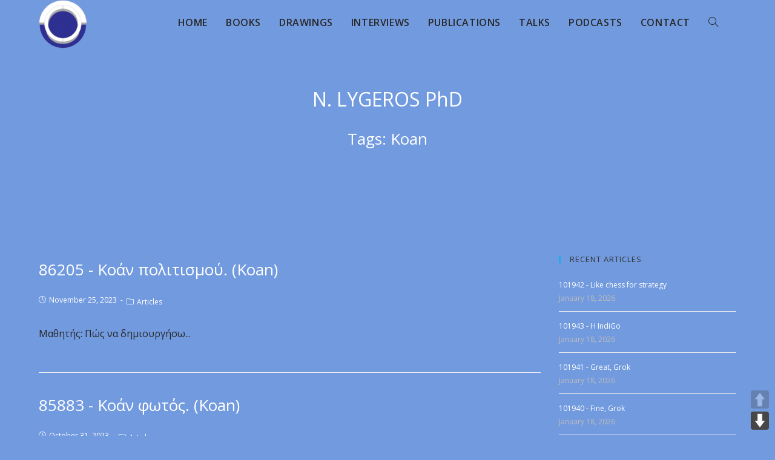

--- FILE ---
content_type: text/html; charset=UTF-8
request_url: http://lygeros.org/tag/koan/
body_size: 18217
content:
<!DOCTYPE html><html lang="en-US"><head><meta charset="UTF-8"><meta name="viewport" content="width=device-width, initial-scale=1.0"><meta http-equiv="X-UA-Compatible" content="ie=edge"><meta name='robots' content='index, follow, max-image-preview:large, max-snippet:-1, max-video-preview:-1' /><style>img:is([sizes="auto" i], [sizes^="auto," i]) { contain-intrinsic-size: 3000px 1500px }</style><title>Koan - Opus of N. Lygeros</title><link rel="canonical" href="https://lygeros.org/tag/koan/" /> <script type="application/ld+json" class="yoast-schema-graph">{"@context":"https://schema.org","@graph":[{"@type":"CollectionPage","@id":"https://lygeros.org/tag/koan/","url":"https://lygeros.org/tag/koan/","name":"Koan - Opus of N. Lygeros","isPartOf":{"@id":"https://lygeros.org/#website"},"breadcrumb":{"@id":"https://lygeros.org/tag/koan/#breadcrumb"},"inLanguage":"en-US"},{"@type":"BreadcrumbList","@id":"https://lygeros.org/tag/koan/#breadcrumb","itemListElement":[{"@type":"ListItem","position":1,"name":"Home","item":"https://lygeros.org/"},{"@type":"ListItem","position":2,"name":"Koan"}]},{"@type":"WebSite","@id":"https://lygeros.org/#website","url":"https://lygeros.org/","name":"Opus of N. Lygeros","description":"","publisher":{"@id":"https://lygeros.org/#organization"},"potentialAction":[{"@type":"SearchAction","target":{"@type":"EntryPoint","urlTemplate":"https://lygeros.org/?s={search_term_string}"},"query-input":{"@type":"PropertyValueSpecification","valueRequired":true,"valueName":"search_term_string"}}],"inLanguage":"en-US"},{"@type":"Organization","@id":"https://lygeros.org/#organization","name":"Lygeros.org","url":"https://lygeros.org/","logo":{"@type":"ImageObject","inLanguage":"en-US","@id":"https://lygeros.org/#/schema/logo/image/","url":"https://lygeros.org/wp-content/uploads/2019/11/logo.png","contentUrl":"https://lygeros.org/wp-content/uploads/2019/11/logo.png","width":129,"height":132,"caption":"Lygeros.org"},"image":{"@id":"https://lygeros.org/#/schema/logo/image/"},"sameAs":["https://www.youtube.com/channel/UCoxTAEykhjzXpuCiNnYTluw/videos"]}]}</script> <link rel='dns-prefetch' href='//cdn.jsdelivr.net' /><link rel='dns-prefetch' href='//fonts.googleapis.com' />  <script src="//www.googletagmanager.com/gtag/js?id=G-MHEXHH24X5"  data-cfasync="false" data-wpfc-render="false" type="text/javascript" async></script> <script data-cfasync="false" data-wpfc-render="false" type="text/javascript">var mi_version = '9.8.0';
				var mi_track_user = true;
				var mi_no_track_reason = '';
								var MonsterInsightsDefaultLocations = {"page_location":"https:\/\/lygeros.org\/tag\/koan\/"};
								if ( typeof MonsterInsightsPrivacyGuardFilter === 'function' ) {
					var MonsterInsightsLocations = (typeof MonsterInsightsExcludeQuery === 'object') ? MonsterInsightsPrivacyGuardFilter( MonsterInsightsExcludeQuery ) : MonsterInsightsPrivacyGuardFilter( MonsterInsightsDefaultLocations );
				} else {
					var MonsterInsightsLocations = (typeof MonsterInsightsExcludeQuery === 'object') ? MonsterInsightsExcludeQuery : MonsterInsightsDefaultLocations;
				}

								var disableStrs = [
										'ga-disable-G-MHEXHH24X5',
									];

				/* Function to detect opted out users */
				function __gtagTrackerIsOptedOut() {
					for (var index = 0; index < disableStrs.length; index++) {
						if (document.cookie.indexOf(disableStrs[index] + '=true') > -1) {
							return true;
						}
					}

					return false;
				}

				/* Disable tracking if the opt-out cookie exists. */
				if (__gtagTrackerIsOptedOut()) {
					for (var index = 0; index < disableStrs.length; index++) {
						window[disableStrs[index]] = true;
					}
				}

				/* Opt-out function */
				function __gtagTrackerOptout() {
					for (var index = 0; index < disableStrs.length; index++) {
						document.cookie = disableStrs[index] + '=true; expires=Thu, 31 Dec 2099 23:59:59 UTC; path=/';
						window[disableStrs[index]] = true;
					}
				}

				if ('undefined' === typeof gaOptout) {
					function gaOptout() {
						__gtagTrackerOptout();
					}
				}
								window.dataLayer = window.dataLayer || [];

				window.MonsterInsightsDualTracker = {
					helpers: {},
					trackers: {},
				};
				if (mi_track_user) {
					function __gtagDataLayer() {
						dataLayer.push(arguments);
					}

					function __gtagTracker(type, name, parameters) {
						if (!parameters) {
							parameters = {};
						}

						if (parameters.send_to) {
							__gtagDataLayer.apply(null, arguments);
							return;
						}

						if (type === 'event') {
														parameters.send_to = monsterinsights_frontend.v4_id;
							var hookName = name;
							if (typeof parameters['event_category'] !== 'undefined') {
								hookName = parameters['event_category'] + ':' + name;
							}

							if (typeof MonsterInsightsDualTracker.trackers[hookName] !== 'undefined') {
								MonsterInsightsDualTracker.trackers[hookName](parameters);
							} else {
								__gtagDataLayer('event', name, parameters);
							}
							
						} else {
							__gtagDataLayer.apply(null, arguments);
						}
					}

					__gtagTracker('js', new Date());
					__gtagTracker('set', {
						'developer_id.dZGIzZG': true,
											});
					if ( MonsterInsightsLocations.page_location ) {
						__gtagTracker('set', MonsterInsightsLocations);
					}
										__gtagTracker('config', 'G-MHEXHH24X5', {"forceSSL":"true","link_attribution":"true"} );
										window.gtag = __gtagTracker;										(function () {
						/* https://developers.google.com/analytics/devguides/collection/analyticsjs/ */
						/* ga and __gaTracker compatibility shim. */
						var noopfn = function () {
							return null;
						};
						var newtracker = function () {
							return new Tracker();
						};
						var Tracker = function () {
							return null;
						};
						var p = Tracker.prototype;
						p.get = noopfn;
						p.set = noopfn;
						p.send = function () {
							var args = Array.prototype.slice.call(arguments);
							args.unshift('send');
							__gaTracker.apply(null, args);
						};
						var __gaTracker = function () {
							var len = arguments.length;
							if (len === 0) {
								return;
							}
							var f = arguments[len - 1];
							if (typeof f !== 'object' || f === null || typeof f.hitCallback !== 'function') {
								if ('send' === arguments[0]) {
									var hitConverted, hitObject = false, action;
									if ('event' === arguments[1]) {
										if ('undefined' !== typeof arguments[3]) {
											hitObject = {
												'eventAction': arguments[3],
												'eventCategory': arguments[2],
												'eventLabel': arguments[4],
												'value': arguments[5] ? arguments[5] : 1,
											}
										}
									}
									if ('pageview' === arguments[1]) {
										if ('undefined' !== typeof arguments[2]) {
											hitObject = {
												'eventAction': 'page_view',
												'page_path': arguments[2],
											}
										}
									}
									if (typeof arguments[2] === 'object') {
										hitObject = arguments[2];
									}
									if (typeof arguments[5] === 'object') {
										Object.assign(hitObject, arguments[5]);
									}
									if ('undefined' !== typeof arguments[1].hitType) {
										hitObject = arguments[1];
										if ('pageview' === hitObject.hitType) {
											hitObject.eventAction = 'page_view';
										}
									}
									if (hitObject) {
										action = 'timing' === arguments[1].hitType ? 'timing_complete' : hitObject.eventAction;
										hitConverted = mapArgs(hitObject);
										__gtagTracker('event', action, hitConverted);
									}
								}
								return;
							}

							function mapArgs(args) {
								var arg, hit = {};
								var gaMap = {
									'eventCategory': 'event_category',
									'eventAction': 'event_action',
									'eventLabel': 'event_label',
									'eventValue': 'event_value',
									'nonInteraction': 'non_interaction',
									'timingCategory': 'event_category',
									'timingVar': 'name',
									'timingValue': 'value',
									'timingLabel': 'event_label',
									'page': 'page_path',
									'location': 'page_location',
									'title': 'page_title',
									'referrer' : 'page_referrer',
								};
								for (arg in args) {
																		if (!(!args.hasOwnProperty(arg) || !gaMap.hasOwnProperty(arg))) {
										hit[gaMap[arg]] = args[arg];
									} else {
										hit[arg] = args[arg];
									}
								}
								return hit;
							}

							try {
								f.hitCallback();
							} catch (ex) {
							}
						};
						__gaTracker.create = newtracker;
						__gaTracker.getByName = newtracker;
						__gaTracker.getAll = function () {
							return [];
						};
						__gaTracker.remove = noopfn;
						__gaTracker.loaded = true;
						window['__gaTracker'] = __gaTracker;
					})();
									} else {
										console.log("");
					(function () {
						function __gtagTracker() {
							return null;
						}

						window['__gtagTracker'] = __gtagTracker;
						window['gtag'] = __gtagTracker;
					})();
									}</script>  <script type="text/javascript">window._wpemojiSettings = {"baseUrl":"https:\/\/s.w.org\/images\/core\/emoji\/16.0.1\/72x72\/","ext":".png","svgUrl":"https:\/\/s.w.org\/images\/core\/emoji\/16.0.1\/svg\/","svgExt":".svg","source":{"concatemoji":"http:\/\/lygeros.org\/wp-includes\/js\/wp-emoji-release.min.js?ver=6.8.3"}};
/*! This file is auto-generated */
!function(s,n){var o,i,e;function c(e){try{var t={supportTests:e,timestamp:(new Date).valueOf()};sessionStorage.setItem(o,JSON.stringify(t))}catch(e){}}function p(e,t,n){e.clearRect(0,0,e.canvas.width,e.canvas.height),e.fillText(t,0,0);var t=new Uint32Array(e.getImageData(0,0,e.canvas.width,e.canvas.height).data),a=(e.clearRect(0,0,e.canvas.width,e.canvas.height),e.fillText(n,0,0),new Uint32Array(e.getImageData(0,0,e.canvas.width,e.canvas.height).data));return t.every(function(e,t){return e===a[t]})}function u(e,t){e.clearRect(0,0,e.canvas.width,e.canvas.height),e.fillText(t,0,0);for(var n=e.getImageData(16,16,1,1),a=0;a<n.data.length;a++)if(0!==n.data[a])return!1;return!0}function f(e,t,n,a){switch(t){case"flag":return n(e,"\ud83c\udff3\ufe0f\u200d\u26a7\ufe0f","\ud83c\udff3\ufe0f\u200b\u26a7\ufe0f")?!1:!n(e,"\ud83c\udde8\ud83c\uddf6","\ud83c\udde8\u200b\ud83c\uddf6")&&!n(e,"\ud83c\udff4\udb40\udc67\udb40\udc62\udb40\udc65\udb40\udc6e\udb40\udc67\udb40\udc7f","\ud83c\udff4\u200b\udb40\udc67\u200b\udb40\udc62\u200b\udb40\udc65\u200b\udb40\udc6e\u200b\udb40\udc67\u200b\udb40\udc7f");case"emoji":return!a(e,"\ud83e\udedf")}return!1}function g(e,t,n,a){var r="undefined"!=typeof WorkerGlobalScope&&self instanceof WorkerGlobalScope?new OffscreenCanvas(300,150):s.createElement("canvas"),o=r.getContext("2d",{willReadFrequently:!0}),i=(o.textBaseline="top",o.font="600 32px Arial",{});return e.forEach(function(e){i[e]=t(o,e,n,a)}),i}function t(e){var t=s.createElement("script");t.src=e,t.defer=!0,s.head.appendChild(t)}"undefined"!=typeof Promise&&(o="wpEmojiSettingsSupports",i=["flag","emoji"],n.supports={everything:!0,everythingExceptFlag:!0},e=new Promise(function(e){s.addEventListener("DOMContentLoaded",e,{once:!0})}),new Promise(function(t){var n=function(){try{var e=JSON.parse(sessionStorage.getItem(o));if("object"==typeof e&&"number"==typeof e.timestamp&&(new Date).valueOf()<e.timestamp+604800&&"object"==typeof e.supportTests)return e.supportTests}catch(e){}return null}();if(!n){if("undefined"!=typeof Worker&&"undefined"!=typeof OffscreenCanvas&&"undefined"!=typeof URL&&URL.createObjectURL&&"undefined"!=typeof Blob)try{var e="postMessage("+g.toString()+"("+[JSON.stringify(i),f.toString(),p.toString(),u.toString()].join(",")+"));",a=new Blob([e],{type:"text/javascript"}),r=new Worker(URL.createObjectURL(a),{name:"wpTestEmojiSupports"});return void(r.onmessage=function(e){c(n=e.data),r.terminate(),t(n)})}catch(e){}c(n=g(i,f,p,u))}t(n)}).then(function(e){for(var t in e)n.supports[t]=e[t],n.supports.everything=n.supports.everything&&n.supports[t],"flag"!==t&&(n.supports.everythingExceptFlag=n.supports.everythingExceptFlag&&n.supports[t]);n.supports.everythingExceptFlag=n.supports.everythingExceptFlag&&!n.supports.flag,n.DOMReady=!1,n.readyCallback=function(){n.DOMReady=!0}}).then(function(){return e}).then(function(){var e;n.supports.everything||(n.readyCallback(),(e=n.source||{}).concatemoji?t(e.concatemoji):e.wpemoji&&e.twemoji&&(t(e.twemoji),t(e.wpemoji)))}))}((window,document),window._wpemojiSettings);</script> <link rel="stylesheet" href="http://lygeros.org/wp-content/cache/minify/c7eba.css" media="all" />
<style id='wp-emoji-styles-inline-css' type='text/css'>img.wp-smiley, img.emoji {
		display: inline !important;
		border: none !important;
		box-shadow: none !important;
		height: 1em !important;
		width: 1em !important;
		margin: 0 0.07em !important;
		vertical-align: -0.1em !important;
		background: none !important;
		padding: 0 !important;
	}</style><link rel="stylesheet" href="http://lygeros.org/wp-content/cache/minify/a5ff7.css" media="all" />
<style id='classic-theme-styles-inline-css' type='text/css'>/*! This file is auto-generated */
.wp-block-button__link{color:#fff;background-color:#32373c;border-radius:9999px;box-shadow:none;text-decoration:none;padding:calc(.667em + 2px) calc(1.333em + 2px);font-size:1.125em}.wp-block-file__button{background:#32373c;color:#fff;text-decoration:none}</style><style id='global-styles-inline-css' type='text/css'>:root{--wp--preset--aspect-ratio--square: 1;--wp--preset--aspect-ratio--4-3: 4/3;--wp--preset--aspect-ratio--3-4: 3/4;--wp--preset--aspect-ratio--3-2: 3/2;--wp--preset--aspect-ratio--2-3: 2/3;--wp--preset--aspect-ratio--16-9: 16/9;--wp--preset--aspect-ratio--9-16: 9/16;--wp--preset--color--black: #000000;--wp--preset--color--cyan-bluish-gray: #abb8c3;--wp--preset--color--white: #ffffff;--wp--preset--color--pale-pink: #f78da7;--wp--preset--color--vivid-red: #cf2e2e;--wp--preset--color--luminous-vivid-orange: #ff6900;--wp--preset--color--luminous-vivid-amber: #fcb900;--wp--preset--color--light-green-cyan: #7bdcb5;--wp--preset--color--vivid-green-cyan: #00d084;--wp--preset--color--pale-cyan-blue: #8ed1fc;--wp--preset--color--vivid-cyan-blue: #0693e3;--wp--preset--color--vivid-purple: #9b51e0;--wp--preset--gradient--vivid-cyan-blue-to-vivid-purple: linear-gradient(135deg,rgba(6,147,227,1) 0%,rgb(155,81,224) 100%);--wp--preset--gradient--light-green-cyan-to-vivid-green-cyan: linear-gradient(135deg,rgb(122,220,180) 0%,rgb(0,208,130) 100%);--wp--preset--gradient--luminous-vivid-amber-to-luminous-vivid-orange: linear-gradient(135deg,rgba(252,185,0,1) 0%,rgba(255,105,0,1) 100%);--wp--preset--gradient--luminous-vivid-orange-to-vivid-red: linear-gradient(135deg,rgba(255,105,0,1) 0%,rgb(207,46,46) 100%);--wp--preset--gradient--very-light-gray-to-cyan-bluish-gray: linear-gradient(135deg,rgb(238,238,238) 0%,rgb(169,184,195) 100%);--wp--preset--gradient--cool-to-warm-spectrum: linear-gradient(135deg,rgb(74,234,220) 0%,rgb(151,120,209) 20%,rgb(207,42,186) 40%,rgb(238,44,130) 60%,rgb(251,105,98) 80%,rgb(254,248,76) 100%);--wp--preset--gradient--blush-light-purple: linear-gradient(135deg,rgb(255,206,236) 0%,rgb(152,150,240) 100%);--wp--preset--gradient--blush-bordeaux: linear-gradient(135deg,rgb(254,205,165) 0%,rgb(254,45,45) 50%,rgb(107,0,62) 100%);--wp--preset--gradient--luminous-dusk: linear-gradient(135deg,rgb(255,203,112) 0%,rgb(199,81,192) 50%,rgb(65,88,208) 100%);--wp--preset--gradient--pale-ocean: linear-gradient(135deg,rgb(255,245,203) 0%,rgb(182,227,212) 50%,rgb(51,167,181) 100%);--wp--preset--gradient--electric-grass: linear-gradient(135deg,rgb(202,248,128) 0%,rgb(113,206,126) 100%);--wp--preset--gradient--midnight: linear-gradient(135deg,rgb(2,3,129) 0%,rgb(40,116,252) 100%);--wp--preset--font-size--small: 13px;--wp--preset--font-size--medium: 20px;--wp--preset--font-size--large: 36px;--wp--preset--font-size--x-large: 42px;--wp--preset--spacing--20: 0.44rem;--wp--preset--spacing--30: 0.67rem;--wp--preset--spacing--40: 1rem;--wp--preset--spacing--50: 1.5rem;--wp--preset--spacing--60: 2.25rem;--wp--preset--spacing--70: 3.38rem;--wp--preset--spacing--80: 5.06rem;--wp--preset--shadow--natural: 6px 6px 9px rgba(0, 0, 0, 0.2);--wp--preset--shadow--deep: 12px 12px 50px rgba(0, 0, 0, 0.4);--wp--preset--shadow--sharp: 6px 6px 0px rgba(0, 0, 0, 0.2);--wp--preset--shadow--outlined: 6px 6px 0px -3px rgba(255, 255, 255, 1), 6px 6px rgba(0, 0, 0, 1);--wp--preset--shadow--crisp: 6px 6px 0px rgba(0, 0, 0, 1);}:where(.is-layout-flex){gap: 0.5em;}:where(.is-layout-grid){gap: 0.5em;}body .is-layout-flex{display: flex;}.is-layout-flex{flex-wrap: wrap;align-items: center;}.is-layout-flex > :is(*, div){margin: 0;}body .is-layout-grid{display: grid;}.is-layout-grid > :is(*, div){margin: 0;}:where(.wp-block-columns.is-layout-flex){gap: 2em;}:where(.wp-block-columns.is-layout-grid){gap: 2em;}:where(.wp-block-post-template.is-layout-flex){gap: 1.25em;}:where(.wp-block-post-template.is-layout-grid){gap: 1.25em;}.has-black-color{color: var(--wp--preset--color--black) !important;}.has-cyan-bluish-gray-color{color: var(--wp--preset--color--cyan-bluish-gray) !important;}.has-white-color{color: var(--wp--preset--color--white) !important;}.has-pale-pink-color{color: var(--wp--preset--color--pale-pink) !important;}.has-vivid-red-color{color: var(--wp--preset--color--vivid-red) !important;}.has-luminous-vivid-orange-color{color: var(--wp--preset--color--luminous-vivid-orange) !important;}.has-luminous-vivid-amber-color{color: var(--wp--preset--color--luminous-vivid-amber) !important;}.has-light-green-cyan-color{color: var(--wp--preset--color--light-green-cyan) !important;}.has-vivid-green-cyan-color{color: var(--wp--preset--color--vivid-green-cyan) !important;}.has-pale-cyan-blue-color{color: var(--wp--preset--color--pale-cyan-blue) !important;}.has-vivid-cyan-blue-color{color: var(--wp--preset--color--vivid-cyan-blue) !important;}.has-vivid-purple-color{color: var(--wp--preset--color--vivid-purple) !important;}.has-black-background-color{background-color: var(--wp--preset--color--black) !important;}.has-cyan-bluish-gray-background-color{background-color: var(--wp--preset--color--cyan-bluish-gray) !important;}.has-white-background-color{background-color: var(--wp--preset--color--white) !important;}.has-pale-pink-background-color{background-color: var(--wp--preset--color--pale-pink) !important;}.has-vivid-red-background-color{background-color: var(--wp--preset--color--vivid-red) !important;}.has-luminous-vivid-orange-background-color{background-color: var(--wp--preset--color--luminous-vivid-orange) !important;}.has-luminous-vivid-amber-background-color{background-color: var(--wp--preset--color--luminous-vivid-amber) !important;}.has-light-green-cyan-background-color{background-color: var(--wp--preset--color--light-green-cyan) !important;}.has-vivid-green-cyan-background-color{background-color: var(--wp--preset--color--vivid-green-cyan) !important;}.has-pale-cyan-blue-background-color{background-color: var(--wp--preset--color--pale-cyan-blue) !important;}.has-vivid-cyan-blue-background-color{background-color: var(--wp--preset--color--vivid-cyan-blue) !important;}.has-vivid-purple-background-color{background-color: var(--wp--preset--color--vivid-purple) !important;}.has-black-border-color{border-color: var(--wp--preset--color--black) !important;}.has-cyan-bluish-gray-border-color{border-color: var(--wp--preset--color--cyan-bluish-gray) !important;}.has-white-border-color{border-color: var(--wp--preset--color--white) !important;}.has-pale-pink-border-color{border-color: var(--wp--preset--color--pale-pink) !important;}.has-vivid-red-border-color{border-color: var(--wp--preset--color--vivid-red) !important;}.has-luminous-vivid-orange-border-color{border-color: var(--wp--preset--color--luminous-vivid-orange) !important;}.has-luminous-vivid-amber-border-color{border-color: var(--wp--preset--color--luminous-vivid-amber) !important;}.has-light-green-cyan-border-color{border-color: var(--wp--preset--color--light-green-cyan) !important;}.has-vivid-green-cyan-border-color{border-color: var(--wp--preset--color--vivid-green-cyan) !important;}.has-pale-cyan-blue-border-color{border-color: var(--wp--preset--color--pale-cyan-blue) !important;}.has-vivid-cyan-blue-border-color{border-color: var(--wp--preset--color--vivid-cyan-blue) !important;}.has-vivid-purple-border-color{border-color: var(--wp--preset--color--vivid-purple) !important;}.has-vivid-cyan-blue-to-vivid-purple-gradient-background{background: var(--wp--preset--gradient--vivid-cyan-blue-to-vivid-purple) !important;}.has-light-green-cyan-to-vivid-green-cyan-gradient-background{background: var(--wp--preset--gradient--light-green-cyan-to-vivid-green-cyan) !important;}.has-luminous-vivid-amber-to-luminous-vivid-orange-gradient-background{background: var(--wp--preset--gradient--luminous-vivid-amber-to-luminous-vivid-orange) !important;}.has-luminous-vivid-orange-to-vivid-red-gradient-background{background: var(--wp--preset--gradient--luminous-vivid-orange-to-vivid-red) !important;}.has-very-light-gray-to-cyan-bluish-gray-gradient-background{background: var(--wp--preset--gradient--very-light-gray-to-cyan-bluish-gray) !important;}.has-cool-to-warm-spectrum-gradient-background{background: var(--wp--preset--gradient--cool-to-warm-spectrum) !important;}.has-blush-light-purple-gradient-background{background: var(--wp--preset--gradient--blush-light-purple) !important;}.has-blush-bordeaux-gradient-background{background: var(--wp--preset--gradient--blush-bordeaux) !important;}.has-luminous-dusk-gradient-background{background: var(--wp--preset--gradient--luminous-dusk) !important;}.has-pale-ocean-gradient-background{background: var(--wp--preset--gradient--pale-ocean) !important;}.has-electric-grass-gradient-background{background: var(--wp--preset--gradient--electric-grass) !important;}.has-midnight-gradient-background{background: var(--wp--preset--gradient--midnight) !important;}.has-small-font-size{font-size: var(--wp--preset--font-size--small) !important;}.has-medium-font-size{font-size: var(--wp--preset--font-size--medium) !important;}.has-large-font-size{font-size: var(--wp--preset--font-size--large) !important;}.has-x-large-font-size{font-size: var(--wp--preset--font-size--x-large) !important;}
:where(.wp-block-post-template.is-layout-flex){gap: 1.25em;}:where(.wp-block-post-template.is-layout-grid){gap: 1.25em;}
:where(.wp-block-columns.is-layout-flex){gap: 2em;}:where(.wp-block-columns.is-layout-grid){gap: 2em;}
:root :where(.wp-block-pullquote){font-size: 1.5em;line-height: 1.6;}</style><link rel="stylesheet" href="http://lygeros.org/wp-content/cache/minify/c6500.css" media="all" />
<link rel='stylesheet' id='opustheme-google-font-open-sans-css-css' href='//fonts.googleapis.com/css?family=Open+Sans%3A100%2C200%2C300%2C400%2C500%2C600%2C700%2C800%2C900%2C100i%2C200i%2C300i%2C400i%2C500i%2C600i%2C700i%2C800i%2C900i&#038;subset=latin&#038;ver=5.4.10&#038;ver=6.8.3' type='text/css' media='all' /> <script data-cfasync="false" data-wpfc-render="false" type="text/javascript" id='monsterinsights-frontend-script-js-extra'>var monsterinsights_frontend = {"js_events_tracking":"true","download_extensions":"doc,pdf,ppt,zip,xls,docx,pptx,xlsx","inbound_paths":"[]","home_url":"https:\/\/lygeros.org","hash_tracking":"false","v4_id":"G-MHEXHH24X5"};</script> <script  src="http://lygeros.org/wp-content/cache/minify/d52ed.js"></script>
 <link rel="https://api.w.org/" href="https://lygeros.org/wp-json/" /><link rel="alternate" title="JSON" type="application/json" href="https://lygeros.org/wp-json/wp/v2/tags/939" /><link rel="EditURI" type="application/rsd+xml" title="RSD" href="https://lygeros.org/xmlrpc.php?rsd" /><meta name="generator" content="WordPress 6.8.3" /><link rel="icon" href="https://lygeros.org/wp-content/uploads/2019/11/favicon.ico" sizes="32x32" /><link rel="icon" href="https://lygeros.org/wp-content/uploads/2019/11/favicon.ico" sizes="192x192" /><link rel="apple-touch-icon" href="https://lygeros.org/wp-content/uploads/2019/11/favicon.ico" /><meta name="msapplication-TileImage" content="https://lygeros.org/wp-content/uploads/2019/11/favicon.ico" /></head><body class="archive tag tag-koan tag-939 wp-theme-opustheme default-breakpoint sidebar-mobile elementor-default elementor-kit-170730" ><div id="outer-wrap" class="site clr"><div id="wrap" class="clr"><header class="site-header minimal-header effect-one clr" id="header-bar" itemscope="itemscope" itemtype="https://schema.org/WPHeader" role="banner"><div id="site-header-inner" class="clr container"><div id="site-logo" class="site-logo clr" itemscope="" itemtype="https://schema.org/Brand"><div id="site-logo-inner" class="clr"> <a href="https://lygeros.org"> <img class="logo" src="http://lygeros.org/wp-content/themes/opustheme/img/logo.png" alt="Opus of N. Lygeros" /><div class="tagline"></div> </a></div></div><div id="site-navigation-wrap" class="no-top-border clr"><nav class="main-menu navigation main-navigation clr"><ul id="menu-navigation-en" class="menu dropdown-menu"><li id="menu-item-451" class="menu-item menu-item-type-post_type menu-item-object-page menu-item-home menu-item-451"><a href="https://lygeros.org/"><span class="text-wrap">Home</span></a></li><li id="menu-item-449" class="menu-item menu-item-type-post_type menu-item-object-page menu-item-449"><a href="https://lygeros.org/books/"><span class="text-wrap">Books</span></a></li><li id="menu-item-450" class="menu-item menu-item-type-post_type menu-item-object-page menu-item-450"><a href="https://lygeros.org/drawings/"><span class="text-wrap">Drawings</span></a></li><li id="menu-item-448" class="menu-item menu-item-type-post_type menu-item-object-page menu-item-448"><a href="https://lygeros.org/interviews/"><span class="text-wrap">Interviews</span></a></li><li id="menu-item-447" class="menu-item menu-item-type-post_type menu-item-object-page menu-item-447"><a href="https://lygeros.org/publications/"><span class="text-wrap">Publications</span></a></li><li id="menu-item-446" class="menu-item menu-item-type-post_type menu-item-object-page menu-item-446"><a href="https://lygeros.org/talks/"><span class="text-wrap">Talks</span></a></li><li id="menu-item-211677" class="menu-item menu-item-type-post_type menu-item-object-page menu-item-211677"><a href="https://lygeros.org/podcasts/"><span class="text-wrap">Podcasts</span></a></li><li id="menu-item-149" class="menu-item menu-item-type-post_type menu-item-object-page menu-item-149"><a href="https://lygeros.org/contact/"><span class="text-wrap">Contact</span></a></li><li class="search-toggle-li"><a href="#" class="site-search-toggle search-dropdown-toggle" aria-label="Search website"><span class="icon-magnifier" aria-hidden="true"></span></a></li></ul></nav><div id="searchform-dropdown" class="header-searchform-wrap clr"><form role="search" method="get" class="searchform" style="display: flex;" action="https://lygeros.org/"> <label style="flex: 1;"> <select name="cat"><option style="font-family: Open Sans;" value="">All</option><option style="font-family: Open Sans;" value="960">Affiches</option><option style="font-family: Open Sans;" value="11">Articles</option><option style="font-family: Open Sans;" value="1018">Audio</option><option style="font-family: Open Sans;" value="6">Books</option><option style="font-family: Open Sans;" value="964">CDROM &amp; Media</option><option style="font-family: Open Sans;" value="1039">Contes</option><option style="font-family: Open Sans;" value="26">Dialogs</option><option style="font-family: Open Sans;" value="966">Divers</option><option style="font-family: Open Sans;" value="10">Drawings</option><option style="font-family: Open Sans;" value="7">Interviews</option><option style="font-family: Open Sans;" value="1043">Mathematiques</option><option style="font-family: Open Sans;" value="590">Music</option><option style="font-family: Open Sans;" value="687">Plays</option><option style="font-family: Open Sans;" value="1048">Podcasts</option><option style="font-family: Open Sans;" value="27">Poems</option><option style="font-family: Open Sans;" value="8">Publications</option><option style="font-family: Open Sans;" value="861">Sections</option><option style="font-family: Open Sans;" value="9">Talks</option><option style="font-family: Open Sans;" value="115">Videos</option><option style="font-family: Open Sans;" value="1104">X</option> </select> </label> <label style="flex: 3;"> <span class="screen-reader-text">Search for:</span> <input type="search" class="field" autocomplete="off" placeholder="Search" name="s"> </label></form></div></div><div class="opustheme-mobile-menu-icon clr mobile-right"> <a href="#" class="mobile-menu" aria-label="Mobile Menu"> <i class="fa fa-bars" aria-hidden="true"></i> <span class="opustheme-text">Menu</span> </a></div></div></header><div id="sidr" class="sidr left"></div><main id="main" class="site-main clr" role="main"><section class="archive-section elementor-section elementor-top-section elementor-element elementor-section-full_width elementor-section-height-min-height elementor-section-height-default elementor-section-items-middle" data-element_type="section" data-settings="{&quot;background_background&quot;:&quot;classic&quot;}"><div class="elementor-container elementor-column-gap-default"><div class="elementor-row"><div class="elementor-column elementor-col-100 elementor-top-column elementor-element" data-element_type="column"><div class="elementor-column-wrap elementor-element-populated"><div class="elementor-widget-wrap"><div class="elementor-element elementor-widget elementor-widget-heading" data-element_type="widget" data-widget_type="heading.default"><div class="elementor-widget-container archive-h1"><h1 class="elementor-heading-title">N. LYGEROS PhD</h1></div></div><div class="elementor-element elementor-widget elementor-widget-heading" data-element_type="widget" data-widget_type="heading.default"><div class="elementor-widget-container"><h3 class="elementor-heading-title ">Tags: <a href="https://lygeros.org/tag/koan/" rel="tag">Koan</a></h3></div></div></div></div></div></div></div></section><div id="content-wrap" class="container flex-page"><div class="content-area archive-content"><article class="blog-entry large-entry post-238473"><header class="entry-header clr"><h3 class="archive-post-title entry-title" itemprop="headline"> <a class="post-title-link" href="https://lygeros.org/86205-gr/">86205 - Κοάν πολιτισμού. (Koan)</a></h2></header><ul class="meta clr"><li class="meta-date"><span class="screen-reader-text"></span><i class="icon-clock" aria-hidden="true"></i>November 25, 2023</li><li class="meta-cat"><span class="screen-reader-text"></span><i class="icon-folder" aria-hidden="true"></i><a href="https://lygeros.org/category/articles/" rel="category tag">Articles</a></li></ul><div class="blog-entry-summary post-excerpt clr" itemprop="text"><p> Μαθητής: Πώς να δημιουργήσω...</p></div></article><article class="blog-entry large-entry post-237705"><header class="entry-header clr"><h3 class="archive-post-title entry-title" itemprop="headline"> <a class="post-title-link" href="https://lygeros.org/85883-gr/">85883 - Κοάν φωτός. (Koan)</a></h2></header><ul class="meta clr"><li class="meta-date"><span class="screen-reader-text"></span><i class="icon-clock" aria-hidden="true"></i>October 31, 2023</li><li class="meta-cat"><span class="screen-reader-text"></span><i class="icon-folder" aria-hidden="true"></i><a href="https://lygeros.org/category/articles/" rel="category tag">Articles</a></li></ul><div class="blog-entry-summary post-excerpt clr" itemprop="text"><p> Είμαι ένοχος γιατί είμαι φωτιά!</p></div></article><article class="blog-entry large-entry post-185005"><header class="entry-header clr"><h3 class="archive-post-title entry-title" itemprop="headline"> <a class="post-title-link" href="https://lygeros.org/56209-gr/">56209 - Κοάν χωρίς σκέψη. (Koan)</a></h2></header><ul class="meta clr"><li class="meta-date"><span class="screen-reader-text"></span><i class="icon-clock" aria-hidden="true"></i>November 8, 2020</li><li class="meta-cat"><span class="screen-reader-text"></span><i class="icon-folder" aria-hidden="true"></i><a href="https://lygeros.org/category/articles/" rel="category tag">Articles</a></li></ul><div class="blog-entry-summary post-excerpt clr" itemprop="text"><p> Μαθητής: Πώς σκέφτεται ο μικρός Γίγαντας; ...</p></div></article><article class="blog-entry large-entry post-185004"><header class="entry-header clr"><h3 class="archive-post-title entry-title" itemprop="headline"> <a class="post-title-link" href="https://lygeros.org/56208-gr/">56208 - Κοάν Κεριού. (Koan)</a></h2></header><ul class="meta clr"><li class="meta-date"><span class="screen-reader-text"></span><i class="icon-clock" aria-hidden="true"></i>November 8, 2020</li><li class="meta-cat"><span class="screen-reader-text"></span><i class="icon-folder" aria-hidden="true"></i><a href="https://lygeros.org/category/articles/" rel="category tag">Articles</a></li></ul><div class="blog-entry-summary post-excerpt clr" itemprop="text"><p> Μαθητής: Πώς ανάβει το κερί; ...</p></div></article><article class="blog-entry large-entry post-175870"><header class="entry-header clr"><h3 class="archive-post-title entry-title" itemprop="headline"> <a class="post-title-link" href="https://lygeros.org/51577-gr/">51577 - Κοάν Δίκαιου. (Koan)</a></h2></header><ul class="meta clr"><li class="meta-date"><span class="screen-reader-text"></span><i class="icon-clock" aria-hidden="true"></i>May 29, 2020</li><li class="meta-cat"><span class="screen-reader-text"></span><i class="icon-folder" aria-hidden="true"></i><a href="https://lygeros.org/category/articles/" rel="category tag">Articles</a></li></ul><div class="blog-entry-summary post-excerpt clr" itemprop="text"><p> Μαθητής: Πόσο Δίκαιος μπορείτε να είστε; ...</p></div></article><article class="blog-entry large-entry post-30048"><header class="entry-header clr"><h3 class="archive-post-title entry-title" itemprop="headline"> <a class="post-title-link" href="https://lygeros.org/47247-gr/">47247 - Κοάν ενάντια στο έγκλημα. (Koan)</a></h2></header><ul class="meta clr"><li class="meta-date"><span class="screen-reader-text"></span><i class="icon-clock" aria-hidden="true"></i>December 15, 2019</li><li class="meta-cat"><span class="screen-reader-text"></span><i class="icon-folder" aria-hidden="true"></i><a href="https://lygeros.org/category/articles/" rel="category tag">Articles</a></li></ul><div class="blog-entry-summary post-excerpt clr" itemprop="text"><p> Μαθητής: Ποιος μπορεί να θυμηθεί ...</p></div></article><article class="blog-entry large-entry post-28268"><header class="entry-header clr"><h3 class="archive-post-title entry-title" itemprop="headline"> <a class="post-title-link" href="https://lygeros.org/43945-gr/">43945 - Κοάν Συνοχής</a></h2></header><ul class="meta clr"><li class="meta-date"><span class="screen-reader-text"></span><i class="icon-clock" aria-hidden="true"></i>June 17, 2019</li><li class="meta-cat"><span class="screen-reader-text"></span><i class="icon-folder" aria-hidden="true"></i><a href="https://lygeros.org/category/articles/" rel="category tag">Articles</a></li></ul><div class="blog-entry-summary post-excerpt clr" itemprop="text"><p> Μαθητής: Ποιος μάς διδάσκει τον θάνατο;  Δάσκαλος: Η μνήμη της Ανθρωπότητας.  Μαθητής: Ποιος μάς διδάσκει τη ζωή;  Δάσκαλος: Η σκέψη της Ανθρωπότητας.</p></div></article><article class="blog-entry large-entry post-28522"><header class="entry-header clr"><h3 class="archive-post-title entry-title" itemprop="headline"> <a class="post-title-link" href="https://lygeros.org/43740-gr/">43740 - Κοάν Γαλάζιου</a></h2></header><ul class="meta clr"><li class="meta-date"><span class="screen-reader-text"></span><i class="icon-clock" aria-hidden="true"></i>June 2, 2019</li><li class="meta-cat"><span class="screen-reader-text"></span><i class="icon-folder" aria-hidden="true"></i><a href="https://lygeros.org/category/articles/" rel="category tag">Articles</a></li></ul><div class="blog-entry-summary post-excerpt clr" itemprop="text"><p> Μαθητής: Γιατί ο ουρανός είναι τόσο γαλάζιος;  Δάσκαλος: Αν δεν υπάρχει  το βαθύ γαλάζιο  η ζωή δεν ζει.</p></div></article><article class="blog-entry large-entry post-28523"><header class="entry-header clr"><h3 class="archive-post-title entry-title" itemprop="headline"> <a class="post-title-link" href="https://lygeros.org/43739-gr/">43739 - Κοάν Χρώματος</a></h2></header><ul class="meta clr"><li class="meta-date"><span class="screen-reader-text"></span><i class="icon-clock" aria-hidden="true"></i>June 2, 2019</li><li class="meta-cat"><span class="screen-reader-text"></span><i class="icon-folder" aria-hidden="true"></i><a href="https://lygeros.org/category/articles/" rel="category tag">Articles</a></li></ul><div class="blog-entry-summary post-excerpt clr" itemprop="text"><p> Μαθητής: Ποιο χρώμα έχει το αόρατο;  Δάσκαλος: Εκείνο του Xαμαιλέοντα.</p></div></article><article class="blog-entry large-entry post-28524"><header class="entry-header clr"><h3 class="archive-post-title entry-title" itemprop="headline"> <a class="post-title-link" href="https://lygeros.org/43738-gr/">43738 - Κοάν Ιπποσύνης</a></h2></header><ul class="meta clr"><li class="meta-date"><span class="screen-reader-text"></span><i class="icon-clock" aria-hidden="true"></i>June 2, 2019</li><li class="meta-cat"><span class="screen-reader-text"></span><i class="icon-folder" aria-hidden="true"></i><a href="https://lygeros.org/category/articles/" rel="category tag">Articles</a></li></ul><div class="blog-entry-summary post-excerpt clr" itemprop="text"><p> Μαθητής: Πώς να γίνω ιππότης;  Δάσκαλος: Μην κοιτάς τις πανοπλίες.</p></div></article><article class="blog-entry large-entry post-28525"><header class="entry-header clr"><h3 class="archive-post-title entry-title" itemprop="headline"> <a class="post-title-link" href="https://lygeros.org/43737-gr/">43737 - Κοάν Εποχής</a></h2></header><ul class="meta clr"><li class="meta-date"><span class="screen-reader-text"></span><i class="icon-clock" aria-hidden="true"></i>June 2, 2019</li><li class="meta-cat"><span class="screen-reader-text"></span><i class="icon-folder" aria-hidden="true"></i><a href="https://lygeros.org/category/articles/" rel="category tag">Articles</a></li></ul><div class="blog-entry-summary post-excerpt clr" itemprop="text"><p> Μαθητής: Ποια εποχή είναι η καλύτερη;  Δάσκαλος: Όποια γράφει ιστορία.</p></div></article><article class="blog-entry large-entry post-28526"><header class="entry-header clr"><h3 class="archive-post-title entry-title" itemprop="headline"> <a class="post-title-link" href="https://lygeros.org/43736-gr/">43736 - Κοάν Μονάδας</a></h2></header><ul class="meta clr"><li class="meta-date"><span class="screen-reader-text"></span><i class="icon-clock" aria-hidden="true"></i>June 2, 2019</li><li class="meta-cat"><span class="screen-reader-text"></span><i class="icon-folder" aria-hidden="true"></i><a href="https://lygeros.org/category/articles/" rel="category tag">Articles</a></li></ul><div class="blog-entry-summary post-excerpt clr" itemprop="text"><p> Μαθητής: Πόσο μεγάλη είναι η μονάδα;  Δάσκαλος: Όσο ο Χρόνος της Ανθρωπότητας.</p></div></article><article class="blog-entry large-entry post-28527"><header class="entry-header clr"><h3 class="archive-post-title entry-title" itemprop="headline"> <a class="post-title-link" href="https://lygeros.org/43735-gr/">43735 - Κοάν Παρόντος</a></h2></header><ul class="meta clr"><li class="meta-date"><span class="screen-reader-text"></span><i class="icon-clock" aria-hidden="true"></i>June 2, 2019</li><li class="meta-cat"><span class="screen-reader-text"></span><i class="icon-folder" aria-hidden="true"></i><a href="https://lygeros.org/category/articles/" rel="category tag">Articles</a></li></ul><div class="blog-entry-summary post-excerpt clr" itemprop="text"><p> Μαθητής: Πόσο λεπτό είναι το παρόν;  Δάσκαλος: Όσο το πάχος της στιγμής.</p></div></article><article class="blog-entry large-entry post-28528"><header class="entry-header clr"><h3 class="archive-post-title entry-title" itemprop="headline"> <a class="post-title-link" href="https://lygeros.org/43734-gr/">43734 - Κοάν Μέλλοντος</a></h2></header><ul class="meta clr"><li class="meta-date"><span class="screen-reader-text"></span><i class="icon-clock" aria-hidden="true"></i>June 2, 2019</li><li class="meta-cat"><span class="screen-reader-text"></span><i class="icon-folder" aria-hidden="true"></i><a href="https://lygeros.org/category/articles/" rel="category tag">Articles</a></li></ul><div class="blog-entry-summary post-excerpt clr" itemprop="text"><p> Μαθητής: Πόσο βαθύ είναι το μέλλον μας;  Δάσκαλος: Τελειώνει πριν το έργο του μετά.</p></div></article><article class="blog-entry large-entry post-28529"><header class="entry-header clr"><h3 class="archive-post-title entry-title" itemprop="headline"> <a class="post-title-link" href="https://lygeros.org/43733-gr/">43733 - Κοάν Παρελθόντος</a></h2></header><ul class="meta clr"><li class="meta-date"><span class="screen-reader-text"></span><i class="icon-clock" aria-hidden="true"></i>June 2, 2019</li><li class="meta-cat"><span class="screen-reader-text"></span><i class="icon-folder" aria-hidden="true"></i><a href="https://lygeros.org/category/articles/" rel="category tag">Articles</a></li></ul><div class="blog-entry-summary post-excerpt clr" itemprop="text"><p> Μαθητής: Πόσο βαθύ είναι το παρελθόν σας;  Δάσκαλος: Πέραν Φαντασίας</p></div></article><article class="blog-entry large-entry post-28530"><header class="entry-header clr"><h3 class="archive-post-title entry-title" itemprop="headline"> <a class="post-title-link" href="https://lygeros.org/43732-gr/">43732 - Κοάν Γαλήνης</a></h2></header><ul class="meta clr"><li class="meta-date"><span class="screen-reader-text"></span><i class="icon-clock" aria-hidden="true"></i>June 2, 2019</li><li class="meta-cat"><span class="screen-reader-text"></span><i class="icon-folder" aria-hidden="true"></i><a href="https://lygeros.org/category/articles/" rel="category tag">Articles</a></li></ul><div class="blog-entry-summary post-excerpt clr" itemprop="text"><p> Μαθητής: Πώς ν'αγγίξω την γαλήνη;  Δάσκαλος: Αρμονικά.</p></div></article><article class="blog-entry large-entry post-28531"><header class="entry-header clr"><h3 class="archive-post-title entry-title" itemprop="headline"> <a class="post-title-link" href="https://lygeros.org/43731-gr/">43731 - Κοάν Αριστείας</a></h2></header><ul class="meta clr"><li class="meta-date"><span class="screen-reader-text"></span><i class="icon-clock" aria-hidden="true"></i>June 2, 2019</li><li class="meta-cat"><span class="screen-reader-text"></span><i class="icon-folder" aria-hidden="true"></i><a href="https://lygeros.org/category/articles/" rel="category tag">Articles</a></li></ul><div class="blog-entry-summary post-excerpt clr" itemprop="text"><p> Μαθητής: Πώς να είμαι άριστος σε όλα;  Δάσκαλος: Μετά θανάτου.</p></div></article><article class="blog-entry large-entry post-28532"><header class="entry-header clr"><h3 class="archive-post-title entry-title" itemprop="headline"> <a class="post-title-link" href="https://lygeros.org/43730-gr/">43730 - Κοάν Αθανασίας</a></h2></header><ul class="meta clr"><li class="meta-date"><span class="screen-reader-text"></span><i class="icon-clock" aria-hidden="true"></i>June 2, 2019</li><li class="meta-cat"><span class="screen-reader-text"></span><i class="icon-folder" aria-hidden="true"></i><a href="https://lygeros.org/category/articles/" rel="category tag">Articles</a></li></ul><div class="blog-entry-summary post-excerpt clr" itemprop="text"><p> Μαθητής: Πάλι άκουσα ποτέ ξανά.  Δάσκαλος: Μην ξανα πεις πάλι.</p></div></article><article class="blog-entry large-entry post-28533"><header class="entry-header clr"><h3 class="archive-post-title entry-title" itemprop="headline"> <a class="post-title-link" href="https://lygeros.org/43729-gr/">43729 - Κοάν Τακτικής</a></h2></header><ul class="meta clr"><li class="meta-date"><span class="screen-reader-text"></span><i class="icon-clock" aria-hidden="true"></i>June 2, 2019</li><li class="meta-cat"><span class="screen-reader-text"></span><i class="icon-folder" aria-hidden="true"></i><a href="https://lygeros.org/category/articles/" rel="category tag">Articles</a></li></ul><div class="blog-entry-summary post-excerpt clr" itemprop="text"><p> Μαθητής: Πως να ζήσω το αύριο;  Δάσκαλος: Με τον αιώνα.</p></div></article><article class="blog-entry large-entry post-28534"><header class="entry-header clr"><h3 class="archive-post-title entry-title" itemprop="headline"> <a class="post-title-link" href="https://lygeros.org/43728-gr/">43728 - Κοάν Στρατηγικής</a></h2></header><ul class="meta clr"><li class="meta-date"><span class="screen-reader-text"></span><i class="icon-clock" aria-hidden="true"></i>June 2, 2019</li><li class="meta-cat"><span class="screen-reader-text"></span><i class="icon-folder" aria-hidden="true"></i><a href="https://lygeros.org/category/articles/" rel="category tag">Articles</a></li></ul><div class="blog-entry-summary post-excerpt clr" itemprop="text"><p> Μαθητής: Πότε να σκεφτώ το μετά;  Δάσκαλος: Πριν το πριν.</p></div></article><article class="blog-entry large-entry post-28535"><header class="entry-header clr"><h3 class="archive-post-title entry-title" itemprop="headline"> <a class="post-title-link" href="https://lygeros.org/43727-gr/">43727 - Κοάν Τέχνης</a></h2></header><ul class="meta clr"><li class="meta-date"><span class="screen-reader-text"></span><i class="icon-clock" aria-hidden="true"></i>June 2, 2019</li><li class="meta-cat"><span class="screen-reader-text"></span><i class="icon-folder" aria-hidden="true"></i><a href="https://lygeros.org/category/articles/" rel="category tag">Articles</a></li></ul><div class="blog-entry-summary post-excerpt clr" itemprop="text"><p> Μαθητής: Τέχνη ή Πόλεμος;  Δάσκαλος: Τέχνη πολέμου.</p></div></article><article class="blog-entry large-entry post-28536"><header class="entry-header clr"><h3 class="archive-post-title entry-title" itemprop="headline"> <a class="post-title-link" href="https://lygeros.org/43726-gr/">43726 - Κοάν Μαχητικότητας</a></h2></header><ul class="meta clr"><li class="meta-date"><span class="screen-reader-text"></span><i class="icon-clock" aria-hidden="true"></i>June 2, 2019</li><li class="meta-cat"><span class="screen-reader-text"></span><i class="icon-folder" aria-hidden="true"></i><a href="https://lygeros.org/category/articles/" rel="category tag">Articles</a></li></ul><div class="blog-entry-summary post-excerpt clr" itemprop="text"><p> Μαθητής: Πως πρέπει να παλεύουμε;  Δάσκαλος: Ως πολεμιστές μάχης.</p></div></article><article class="blog-entry large-entry post-28537"><header class="entry-header clr"><h3 class="archive-post-title entry-title" itemprop="headline"> <a class="post-title-link" href="https://lygeros.org/43725-fr/">43725 - Koan Transcendance</a></h2></header><ul class="meta clr"><li class="meta-date"><span class="screen-reader-text"></span><i class="icon-clock" aria-hidden="true"></i>June 2, 2019</li><li class="meta-cat"><span class="screen-reader-text"></span><i class="icon-folder" aria-hidden="true"></i><a href="https://lygeros.org/category/articles/" rel="category tag">Articles</a></li></ul><div class="blog-entry-summary post-excerpt clr" itemprop="text"><p> Disciple : Qui est celui qui est venu ainsi ?     Maître : Celui qui revient.</p></div></article><article class="blog-entry large-entry post-28538"><header class="entry-header clr"><h3 class="archive-post-title entry-title" itemprop="headline"> <a class="post-title-link" href="https://lygeros.org/43724-fr/">43724 - Koan Corps</a></h2></header><ul class="meta clr"><li class="meta-date"><span class="screen-reader-text"></span><i class="icon-clock" aria-hidden="true"></i>June 2, 2019</li><li class="meta-cat"><span class="screen-reader-text"></span><i class="icon-folder" aria-hidden="true"></i><a href="https://lygeros.org/category/articles/" rel="category tag">Articles</a></li></ul><div class="blog-entry-summary post-excerpt clr" itemprop="text"><p> Disciple : Quel est le but des deux premiers corps ?     Maître : L’enseignement de la compassion.</p></div></article><article class="blog-entry large-entry post-28539"><header class="entry-header clr"><h3 class="archive-post-title entry-title" itemprop="headline"> <a class="post-title-link" href="https://lygeros.org/43723-fr/">43723 - Koan Dharma</a></h2></header><ul class="meta clr"><li class="meta-date"><span class="screen-reader-text"></span><i class="icon-clock" aria-hidden="true"></i>June 2, 2019</li><li class="meta-cat"><span class="screen-reader-text"></span><i class="icon-folder" aria-hidden="true"></i><a href="https://lygeros.org/category/articles/" rel="category tag">Articles</a></li></ul><div class="blog-entry-summary post-excerpt clr" itemprop="text"><p> ...</p></div></article><article class="blog-entry large-entry post-28540"><header class="entry-header clr"><h3 class="archive-post-title entry-title" itemprop="headline"> <a class="post-title-link" href="https://lygeros.org/43722-fr/">43722 - Koan Jouissance</a></h2></header><ul class="meta clr"><li class="meta-date"><span class="screen-reader-text"></span><i class="icon-clock" aria-hidden="true"></i>June 2, 2019</li><li class="meta-cat"><span class="screen-reader-text"></span><i class="icon-folder" aria-hidden="true"></i><a href="https://lygeros.org/category/articles/" rel="category tag">Articles</a></li></ul><div class="blog-entry-summary post-excerpt clr" itemprop="text"><p> Disciple : Je vois pas le corps de jouissance.     Maître : Tu n’es pas mort assez de fois.</p></div></article><article class="blog-entry large-entry post-28541"><header class="entry-header clr"><h3 class="archive-post-title entry-title" itemprop="headline"> <a class="post-title-link" href="https://lygeros.org/43721-en/">43721 - Koan Transformation</a></h2></header><ul class="meta clr"><li class="meta-date"><span class="screen-reader-text"></span><i class="icon-clock" aria-hidden="true"></i>June 2, 2019</li><li class="meta-cat"><span class="screen-reader-text"></span><i class="icon-folder" aria-hidden="true"></i><a href="https://lygeros.org/category/articles/" rel="category tag">Articles</a></li></ul><div class="blog-entry-summary post-excerpt clr" itemprop="text"><p> Disciple: What will be the next step?  Master: No step.</p></div></article><article class="blog-entry large-entry post-28542"><header class="entry-header clr"><h3 class="archive-post-title entry-title" itemprop="headline"> <a class="post-title-link" href="https://lygeros.org/43720-en/">43720 - Koan Virtue</a></h2></header><ul class="meta clr"><li class="meta-date"><span class="screen-reader-text"></span><i class="icon-clock" aria-hidden="true"></i>June 2, 2019</li><li class="meta-cat"><span class="screen-reader-text"></span><i class="icon-folder" aria-hidden="true"></i><a href="https://lygeros.org/category/articles/" rel="category tag">Articles</a></li></ul><div class="blog-entry-summary post-excerpt clr" itemprop="text"><p> Disciple: How many virtues shall I have?  Master: Ubiquity is sufficient.</p></div></article><article class="blog-entry large-entry post-28543"><header class="entry-header clr"><h3 class="archive-post-title entry-title" itemprop="headline"> <a class="post-title-link" href="https://lygeros.org/43719-en/">43719 - Koan Altruism</a></h2></header><ul class="meta clr"><li class="meta-date"><span class="screen-reader-text"></span><i class="icon-clock" aria-hidden="true"></i>June 2, 2019</li><li class="meta-cat"><span class="screen-reader-text"></span><i class="icon-folder" aria-hidden="true"></i><a href="https://lygeros.org/category/articles/" rel="category tag">Articles</a></li></ul><div class="blog-entry-summary post-excerpt clr" itemprop="text"><p> Disciple: Shall I be me?  Master: Be me.</p></div></article><article class="blog-entry large-entry post-28544"><header class="entry-header clr"><h3 class="archive-post-title entry-title" itemprop="headline"> <a class="post-title-link" href="https://lygeros.org/43718-en/">43718 - Koan Desire</a></h2></header><ul class="meta clr"><li class="meta-date"><span class="screen-reader-text"></span><i class="icon-clock" aria-hidden="true"></i>June 2, 2019</li><li class="meta-cat"><span class="screen-reader-text"></span><i class="icon-folder" aria-hidden="true"></i><a href="https://lygeros.org/category/articles/" rel="category tag">Articles</a></li></ul><div class="blog-entry-summary post-excerpt clr" itemprop="text"><p> Disciple: Shall my desire have aim?  Master: Alleviation others suffering.</p></div></article><article class="blog-entry large-entry post-28545"><header class="entry-header clr"><h3 class="archive-post-title entry-title" itemprop="headline"> <a class="post-title-link" href="https://lygeros.org/43717-en/">43717 - Koan Compassion</a></h2></header><ul class="meta clr"><li class="meta-date"><span class="screen-reader-text"></span><i class="icon-clock" aria-hidden="true"></i>June 2, 2019</li><li class="meta-cat"><span class="screen-reader-text"></span><i class="icon-folder" aria-hidden="true"></i><a href="https://lygeros.org/category/articles/" rel="category tag">Articles</a></li></ul><div class="blog-entry-summary post-excerpt clr" itemprop="text"><p> Disciple: Why shall I suffer?  Master: Duty of Compassion.</p></div></article><article class="blog-entry large-entry post-28552"><header class="entry-header clr"><h3 class="archive-post-title entry-title" itemprop="headline"> <a class="post-title-link" href="https://lygeros.org/43710-gr/">43710 - Κοάν Μαθητείας</a></h2></header><ul class="meta clr"><li class="meta-date"><span class="screen-reader-text"></span><i class="icon-clock" aria-hidden="true"></i>June 1, 2019</li><li class="meta-cat"><span class="screen-reader-text"></span><i class="icon-folder" aria-hidden="true"></i><a href="https://lygeros.org/category/articles/" rel="category tag">Articles</a></li></ul><div class="blog-entry-summary post-excerpt clr" itemprop="text"><p> Μαθητής: Τι δεν πρέπει να κάνω;  Δάσκαλος: Να κάψεις το φως.</p></div></article><article class="blog-entry large-entry post-28553"><header class="entry-header clr"><h3 class="archive-post-title entry-title" itemprop="headline"> <a class="post-title-link" href="https://lygeros.org/43709-gr/">43709 - Κοάν Διδασκαλίας</a></h2></header><ul class="meta clr"><li class="meta-date"><span class="screen-reader-text"></span><i class="icon-clock" aria-hidden="true"></i>June 1, 2019</li><li class="meta-cat"><span class="screen-reader-text"></span><i class="icon-folder" aria-hidden="true"></i><a href="https://lygeros.org/category/articles/" rel="category tag">Articles</a></li></ul><div class="blog-entry-summary post-excerpt clr" itemprop="text"><p> Μαθητής: Τι πρέπει να κάνω;  Δάσκαλος: Αντανάκλαση.</p></div></article><article class="blog-entry large-entry post-28554"><header class="entry-header clr"><h3 class="archive-post-title entry-title" itemprop="headline"> <a class="post-title-link" href="https://lygeros.org/43708-fr/">43708 - Koan pureté</a></h2></header><ul class="meta clr"><li class="meta-date"><span class="screen-reader-text"></span><i class="icon-clock" aria-hidden="true"></i>June 1, 2019</li><li class="meta-cat"><span class="screen-reader-text"></span><i class="icon-folder" aria-hidden="true"></i><a href="https://lygeros.org/category/articles/" rel="category tag">Articles</a></li></ul><div class="blog-entry-summary post-excerpt clr" itemprop="text"><p> Disciple : Que dois-je voir dans la lumière?  Maître : Vois-toi en moi.</p></div></article><article class="blog-entry large-entry post-28555"><header class="entry-header clr"><h3 class="archive-post-title entry-title" itemprop="headline"> <a class="post-title-link" href="https://lygeros.org/43707-fr/">43707 - Koan solitaire</a></h2></header><ul class="meta clr"><li class="meta-date"><span class="screen-reader-text"></span><i class="icon-clock" aria-hidden="true"></i>June 1, 2019</li><li class="meta-cat"><span class="screen-reader-text"></span><i class="icon-folder" aria-hidden="true"></i><a href="https://lygeros.org/category/articles/" rel="category tag">Articles</a></li></ul><div class="blog-entry-summary post-excerpt clr" itemprop="text"><p> Disciple : Puis-je rester seul?  Maître : Cherche le croisement.</p></div></article><article class="blog-entry large-entry post-28556"><header class="entry-header clr"><h3 class="archive-post-title entry-title" itemprop="headline"> <a class="post-title-link" href="https://lygeros.org/43706-fr/">43706 - Koan auditeur</a></h2></header><ul class="meta clr"><li class="meta-date"><span class="screen-reader-text"></span><i class="icon-clock" aria-hidden="true"></i>June 1, 2019</li><li class="meta-cat"><span class="screen-reader-text"></span><i class="icon-folder" aria-hidden="true"></i><a href="https://lygeros.org/category/articles/" rel="category tag">Articles</a></li></ul><div class="blog-entry-summary post-excerpt clr" itemprop="text"><p> Disciple : Suffit-il d'écouter?  Maître : Nul ne peut grandir sans les autres.</p></div></article><article class="blog-entry large-entry post-28557"><header class="entry-header clr"><h3 class="archive-post-title entry-title" itemprop="headline"> <a class="post-title-link" href="https://lygeros.org/43705-en/">43705 - Koan River</a></h2></header><ul class="meta clr"><li class="meta-date"><span class="screen-reader-text"></span><i class="icon-clock" aria-hidden="true"></i>June 1, 2019</li><li class="meta-cat"><span class="screen-reader-text"></span><i class="icon-folder" aria-hidden="true"></i><a href="https://lygeros.org/category/articles/" rel="category tag">Articles</a></li></ul><div class="blog-entry-summary post-excerpt clr" itemprop="text"><p> Disciple: Shall I find the source of the river?  Master: Many springs in Time.</p></div></article><article class="blog-entry large-entry post-28558"><header class="entry-header clr"><h3 class="archive-post-title entry-title" itemprop="headline"> <a class="post-title-link" href="https://lygeros.org/43704-fr/">43704 - Koan Manque</a></h2></header><ul class="meta clr"><li class="meta-date"><span class="screen-reader-text"></span><i class="icon-clock" aria-hidden="true"></i>June 1, 2019</li><li class="meta-cat"><span class="screen-reader-text"></span><i class="icon-folder" aria-hidden="true"></i><a href="https://lygeros.org/category/articles/" rel="category tag">Articles</a></li></ul><div class="blog-entry-summary post-excerpt clr" itemprop="text"><p> Disciple : Faut-il combler le manque?  Maître : Archive.</p></div></article><article class="blog-entry large-entry post-28559"><header class="entry-header clr"><h3 class="archive-post-title entry-title" itemprop="headline"> <a class="post-title-link" href="https://lygeros.org/43703-fr/">43703 - Koan ordinaire</a></h2></header><ul class="meta clr"><li class="meta-date"><span class="screen-reader-text"></span><i class="icon-clock" aria-hidden="true"></i>June 1, 2019</li><li class="meta-cat"><span class="screen-reader-text"></span><i class="icon-folder" aria-hidden="true"></i><a href="https://lygeros.org/category/articles/" rel="category tag">Articles</a></li></ul><div class="blog-entry-summary post-excerpt clr" itemprop="text"><p> Disciple: Faut-il  donner un sens à l’ordinaire?  Maître: Extraordinaire.</p></div></article><article class="blog-entry large-entry post-28560"><header class="entry-header clr"><h3 class="archive-post-title entry-title" itemprop="headline"> <a class="post-title-link" href="https://lygeros.org/43702-en/">43702 - Koan Knowledge</a></h2></header><ul class="meta clr"><li class="meta-date"><span class="screen-reader-text"></span><i class="icon-clock" aria-hidden="true"></i>June 1, 2019</li><li class="meta-cat"><span class="screen-reader-text"></span><i class="icon-folder" aria-hidden="true"></i><a href="https://lygeros.org/category/articles/" rel="category tag">Articles</a></li></ul><div class="blog-entry-summary post-excerpt clr" itemprop="text"><p> Disciple: Is knowledge the edge?  Master: Jump.</p></div></article><article class="blog-entry large-entry post-28561"><header class="entry-header clr"><h3 class="archive-post-title entry-title" itemprop="headline"> <a class="post-title-link" href="https://lygeros.org/43701-en/">43701 - Koan Way</a></h2></header><ul class="meta clr"><li class="meta-date"><span class="screen-reader-text"></span><i class="icon-clock" aria-hidden="true"></i>June 1, 2019</li><li class="meta-cat"><span class="screen-reader-text"></span><i class="icon-folder" aria-hidden="true"></i><a href="https://lygeros.org/category/articles/" rel="category tag">Articles</a></li></ul><div class="blog-entry-summary post-excerpt clr" itemprop="text"><p> Disciple: Where is the way?  Master: Everywhere.</p></div></article><article class="blog-entry large-entry post-28562"><header class="entry-header clr"><h3 class="archive-post-title entry-title" itemprop="headline"> <a class="post-title-link" href="https://lygeros.org/43700-en/">43700 - Koan Steel</a></h2></header><ul class="meta clr"><li class="meta-date"><span class="screen-reader-text"></span><i class="icon-clock" aria-hidden="true"></i>June 1, 2019</li><li class="meta-cat"><span class="screen-reader-text"></span><i class="icon-folder" aria-hidden="true"></i><a href="https://lygeros.org/category/articles/" rel="category tag">Articles</a></li></ul><div class="blog-entry-summary post-excerpt clr" itemprop="text"><p> Disciple: Shall my body be tough?  Master: Be a cloud.</p></div></article><article class="blog-entry large-entry post-28563"><header class="entry-header clr"><h3 class="archive-post-title entry-title" itemprop="headline"> <a class="post-title-link" href="https://lygeros.org/43699-gr/">43699 - Κοάν Διαμαρτυρίας</a></h2></header><ul class="meta clr"><li class="meta-date"><span class="screen-reader-text"></span><i class="icon-clock" aria-hidden="true"></i>June 1, 2019</li><li class="meta-cat"><span class="screen-reader-text"></span><i class="icon-folder" aria-hidden="true"></i><a href="https://lygeros.org/category/articles/" rel="category tag">Articles</a></li></ul><div class="blog-entry-summary post-excerpt clr" itemprop="text"><p> Μαθητής: Ποιο είναι το νόημα της διαμαρτυρίας;  Δάσκαλος: Η ιστορία.</p></div></article><article class="blog-entry large-entry post-28564"><header class="entry-header clr"><h3 class="archive-post-title entry-title" itemprop="headline"> <a class="post-title-link" href="https://lygeros.org/43698-gr/">43698 - Κοάν Αξίας</a></h2></header><ul class="meta clr"><li class="meta-date"><span class="screen-reader-text"></span><i class="icon-clock" aria-hidden="true"></i>June 1, 2019</li><li class="meta-cat"><span class="screen-reader-text"></span><i class="icon-folder" aria-hidden="true"></i><a href="https://lygeros.org/category/articles/" rel="category tag">Articles</a></li></ul><div class="blog-entry-summary post-excerpt clr" itemprop="text"><p> Μαθητής: Πού είναι η αξία της αξίας;  Δάσκαλος: Χωρίς αρχή.</p></div></article><article class="blog-entry large-entry post-28565"><header class="entry-header clr"><h3 class="archive-post-title entry-title" itemprop="headline"> <a class="post-title-link" href="https://lygeros.org/43697-fr/">43697 - Koan Renaissance</a></h2></header><ul class="meta clr"><li class="meta-date"><span class="screen-reader-text"></span><i class="icon-clock" aria-hidden="true"></i>June 1, 2019</li><li class="meta-cat"><span class="screen-reader-text"></span><i class="icon-folder" aria-hidden="true"></i><a href="https://lygeros.org/category/articles/" rel="category tag">Articles</a></li></ul><div class="blog-entry-summary post-excerpt clr" itemprop="text"><p> Disciple : Les hommes sont-ils de la Renaissance?  Maître : Le groupe est renaissant.</p></div></article><article class="blog-entry large-entry post-28566"><header class="entry-header clr"><h3 class="archive-post-title entry-title" itemprop="headline"> <a class="post-title-link" href="https://lygeros.org/43696-fr/">43696 - Koan Pierres</a></h2></header><ul class="meta clr"><li class="meta-date"><span class="screen-reader-text"></span><i class="icon-clock" aria-hidden="true"></i>June 1, 2019</li><li class="meta-cat"><span class="screen-reader-text"></span><i class="icon-folder" aria-hidden="true"></i><a href="https://lygeros.org/category/articles/" rel="category tag">Articles</a></li></ul><div class="blog-entry-summary post-excerpt clr" itemprop="text"><p> Disciple : Pourquoi les pierres sont suspendues?  Maître : Pour soutenir la mémoire.</p></div></article><article class="blog-entry large-entry post-28567"><header class="entry-header clr"><h3 class="archive-post-title entry-title" itemprop="headline"> <a class="post-title-link" href="https://lygeros.org/43695-en/">43695 - Koan Canon</a></h2></header><ul class="meta clr"><li class="meta-date"><span class="screen-reader-text"></span><i class="icon-clock" aria-hidden="true"></i>June 1, 2019</li><li class="meta-cat"><span class="screen-reader-text"></span><i class="icon-folder" aria-hidden="true"></i><a href="https://lygeros.org/category/articles/" rel="category tag">Articles</a></li></ul><div class="blog-entry-summary post-excerpt clr" itemprop="text"><p> Disciple: Shall I finish the Canon?   Master: Prepare the first step.</p></div></article><article class="blog-entry large-entry post-28568"><header class="entry-header clr"><h3 class="archive-post-title entry-title" itemprop="headline"> <a class="post-title-link" href="https://lygeros.org/43694-en/">43694 - Koan Scripture</a></h2></header><ul class="meta clr"><li class="meta-date"><span class="screen-reader-text"></span><i class="icon-clock" aria-hidden="true"></i>June 1, 2019</li><li class="meta-cat"><span class="screen-reader-text"></span><i class="icon-folder" aria-hidden="true"></i><a href="https://lygeros.org/category/articles/" rel="category tag">Articles</a></li></ul><div class="blog-entry-summary post-excerpt clr" itemprop="text"><p> Disciple: Who is the successor?   Master: The previous one.</p></div></article><article class="blog-entry large-entry post-28569"><header class="entry-header clr"><h3 class="archive-post-title entry-title" itemprop="headline"> <a class="post-title-link" href="https://lygeros.org/43693-en/">43693 - Koan Meditation</a></h2></header><ul class="meta clr"><li class="meta-date"><span class="screen-reader-text"></span><i class="icon-clock" aria-hidden="true"></i>June 1, 2019</li><li class="meta-cat"><span class="screen-reader-text"></span><i class="icon-folder" aria-hidden="true"></i><a href="https://lygeros.org/category/articles/" rel="category tag">Articles</a></li></ul><div class="blog-entry-summary post-excerpt clr" itemprop="text"><p> Disciple: Shall I continue Meditation?   Master: Koan.</p></div></article><article class="blog-entry large-entry post-28570"><header class="entry-header clr"><h3 class="archive-post-title entry-title" itemprop="headline"> <a class="post-title-link" href="https://lygeros.org/43692-en/">43692 - Koan Polycyclicity</a></h2></header><ul class="meta clr"><li class="meta-date"><span class="screen-reader-text"></span><i class="icon-clock" aria-hidden="true"></i>June 1, 2019</li><li class="meta-cat"><span class="screen-reader-text"></span><i class="icon-folder" aria-hidden="true"></i><a href="https://lygeros.org/category/articles/" rel="category tag">Articles</a></li></ul><div class="blog-entry-summary post-excerpt clr" itemprop="text"><p> Disciple: How many times shall I be?   Master: Until the next.</p></div></article><article class="blog-entry large-entry post-28571"><header class="entry-header clr"><h3 class="archive-post-title entry-title" itemprop="headline"> <a class="post-title-link" href="https://lygeros.org/43691-en/">43691 - Koan Sorrow</a></h2></header><ul class="meta clr"><li class="meta-date"><span class="screen-reader-text"></span><i class="icon-clock" aria-hidden="true"></i>June 1, 2019</li><li class="meta-cat"><span class="screen-reader-text"></span><i class="icon-folder" aria-hidden="true"></i><a href="https://lygeros.org/category/articles/" rel="category tag">Articles</a></li></ul><div class="blog-entry-summary post-excerpt clr" itemprop="text"><p> Disciple: Can I avoid Sorrow?   Master: Follow the way.</p></div></article><article class="blog-entry large-entry post-28572"><header class="entry-header clr"><h3 class="archive-post-title entry-title" itemprop="headline"> <a class="post-title-link" href="https://lygeros.org/43690-en/">43690 - Koan Dukkha</a></h2></header><ul class="meta clr"><li class="meta-date"><span class="screen-reader-text"></span><i class="icon-clock" aria-hidden="true"></i>June 1, 2019</li><li class="meta-cat"><span class="screen-reader-text"></span><i class="icon-folder" aria-hidden="true"></i><a href="https://lygeros.org/category/articles/" rel="category tag">Articles</a></li></ul><div class="blog-entry-summary post-excerpt clr" itemprop="text"><p> Disciple: Is it possible to get satisfaction?    Master: Accept the Truth.</p></div></article><article class="blog-entry large-entry post-28573"><header class="entry-header clr"><h3 class="archive-post-title entry-title" itemprop="headline"> <a class="post-title-link" href="https://lygeros.org/43689-fr/">43689 - Koan Mouvement</a></h2></header><ul class="meta clr"><li class="meta-date"><span class="screen-reader-text"></span><i class="icon-clock" aria-hidden="true"></i>June 1, 2019</li><li class="meta-cat"><span class="screen-reader-text"></span><i class="icon-folder" aria-hidden="true"></i><a href="https://lygeros.org/category/articles/" rel="category tag">Articles</a></li></ul><div class="blog-entry-summary post-excerpt clr" itemprop="text"><p> Disciple : Comment rester immobile?  Maître : Par la mise en mouvement.</p></div></article><article class="blog-entry large-entry post-28574"><header class="entry-header clr"><h3 class="archive-post-title entry-title" itemprop="headline"> <a class="post-title-link" href="https://lygeros.org/43688-fr/">43688 - Koan Sérénité</a></h2></header><ul class="meta clr"><li class="meta-date"><span class="screen-reader-text"></span><i class="icon-clock" aria-hidden="true"></i>June 1, 2019</li><li class="meta-cat"><span class="screen-reader-text"></span><i class="icon-folder" aria-hidden="true"></i><a href="https://lygeros.org/category/articles/" rel="category tag">Articles</a></li></ul><div class="blog-entry-summary post-excerpt clr" itemprop="text"><p> Disciple : Comment trouver la sérénité?  Maître : En niant la présence.</p></div></article><article class="blog-entry large-entry post-28575"><header class="entry-header clr"><h3 class="archive-post-title entry-title" itemprop="headline"> <a class="post-title-link" href="https://lygeros.org/43687-fr/">43687 - Koan Geste</a></h2></header><ul class="meta clr"><li class="meta-date"><span class="screen-reader-text"></span><i class="icon-clock" aria-hidden="true"></i>June 1, 2019</li><li class="meta-cat"><span class="screen-reader-text"></span><i class="icon-folder" aria-hidden="true"></i><a href="https://lygeros.org/category/articles/" rel="category tag">Articles</a></li></ul><div class="blog-entry-summary post-excerpt clr" itemprop="text"><p> Disciple : Que signifie le geste de la main?    Maître : Le doigt.</p></div></article><article class="blog-entry large-entry post-28576"><header class="entry-header clr"><h3 class="archive-post-title entry-title" itemprop="headline"> <a class="post-title-link" href="https://lygeros.org/43686-fr/">43686 - Koan Illumination</a></h2></header><ul class="meta clr"><li class="meta-date"><span class="screen-reader-text"></span><i class="icon-clock" aria-hidden="true"></i>June 1, 2019</li><li class="meta-cat"><span class="screen-reader-text"></span><i class="icon-folder" aria-hidden="true"></i><a href="https://lygeros.org/category/articles/" rel="category tag">Articles</a></li></ul><div class="blog-entry-summary post-excerpt clr" itemprop="text"><p> Disciple : Quand prendront fin les mortifications?  Maître : Avant l'Eveil.</p></div></article><article class="blog-entry large-entry post-28577"><header class="entry-header clr"><h3 class="archive-post-title entry-title" itemprop="headline"> <a class="post-title-link" href="https://lygeros.org/43685-fr/">43685 - Koan Voie</a></h2></header><ul class="meta clr"><li class="meta-date"><span class="screen-reader-text"></span><i class="icon-clock" aria-hidden="true"></i>June 1, 2019</li><li class="meta-cat"><span class="screen-reader-text"></span><i class="icon-folder" aria-hidden="true"></i><a href="https://lygeros.org/category/articles/" rel="category tag">Articles</a></li></ul><div class="blog-entry-summary post-excerpt clr" itemprop="text"><p> Disciple : Quelle voie, faut-il prendre?  Maître : Non, l'excès.</p></div></article><article class="blog-entry large-entry post-28578"><header class="entry-header clr"><h3 class="archive-post-title entry-title" itemprop="headline"> <a class="post-title-link" href="https://lygeros.org/43684-fr/">43684 - Koan Renonciation</a></h2></header><ul class="meta clr"><li class="meta-date"><span class="screen-reader-text"></span><i class="icon-clock" aria-hidden="true"></i>June 1, 2019</li><li class="meta-cat"><span class="screen-reader-text"></span><i class="icon-folder" aria-hidden="true"></i><a href="https://lygeros.org/category/articles/" rel="category tag">Articles</a></li></ul><div class="blog-entry-summary post-excerpt clr" itemprop="text"><p> Disciple : Qu'attendre après la Renonciation?  Maître : Prends la terre à témoin.</p></div></article><article class="blog-entry large-entry post-28579"><header class="entry-header clr"><h3 class="archive-post-title entry-title" itemprop="headline"> <a class="post-title-link" href="https://lygeros.org/43683-fr/">43683 - Koan Signes</a></h2></header><ul class="meta clr"><li class="meta-date"><span class="screen-reader-text"></span><i class="icon-clock" aria-hidden="true"></i>June 1, 2019</li><li class="meta-cat"><span class="screen-reader-text"></span><i class="icon-folder" aria-hidden="true"></i><a href="https://lygeros.org/category/articles/" rel="category tag">Articles</a></li></ul><div class="blog-entry-summary post-excerpt clr" itemprop="text"><p> Disciple : Faut-il faire attention aux signes ?  Maître : Après le quatre.</p></div></article><article class="blog-entry large-entry post-28580"><header class="entry-header clr"><h3 class="archive-post-title entry-title" itemprop="headline"> <a class="post-title-link" href="https://lygeros.org/43682-fr/">43682 - Koan Sommeil</a></h2></header><ul class="meta clr"><li class="meta-date"><span class="screen-reader-text"></span><i class="icon-clock" aria-hidden="true"></i>June 1, 2019</li><li class="meta-cat"><span class="screen-reader-text"></span><i class="icon-folder" aria-hidden="true"></i><a href="https://lygeros.org/category/articles/" rel="category tag">Articles</a></li></ul><div class="blog-entry-summary post-excerpt clr" itemprop="text"><p> Disciple : Que signifie le sommeil ?  Maître : Le jour avant la stèle.</p></div></article><article class="blog-entry large-entry post-28581"><header class="entry-header clr"><h3 class="archive-post-title entry-title" itemprop="headline"> <a class="post-title-link" href="https://lygeros.org/43681-fr/">43681 - Koan Souffrance</a></h2></header><ul class="meta clr"><li class="meta-date"><span class="screen-reader-text"></span><i class="icon-clock" aria-hidden="true"></i>June 1, 2019</li><li class="meta-cat"><span class="screen-reader-text"></span><i class="icon-folder" aria-hidden="true"></i><a href="https://lygeros.org/category/articles/" rel="category tag">Articles</a></li></ul><div class="blog-entry-summary post-excerpt clr" itemprop="text"><p> Disciple : Pourquoi la souffrance domine le monde?  Maître : En raison du sommeil.</p></div></article><article class="blog-entry large-entry post-28582"><header class="entry-header clr"><h3 class="archive-post-title entry-title" itemprop="headline"> <a class="post-title-link" href="https://lygeros.org/43680-fr/">43680 - Koan Roi et Ascète</a></h2></header><ul class="meta clr"><li class="meta-date"><span class="screen-reader-text"></span><i class="icon-clock" aria-hidden="true"></i>June 1, 2019</li><li class="meta-cat"><span class="screen-reader-text"></span><i class="icon-folder" aria-hidden="true"></i><a href="https://lygeros.org/category/articles/" rel="category tag">Articles</a></li></ul><div class="blog-entry-summary post-excerpt clr" itemprop="text"><p> Disciple : Faut-il être Roi ou Ascète?  Maître : Seul le prochain a du sens.</p></div></article><article class="blog-entry large-entry post-28583"><header class="entry-header clr"><h3 class="archive-post-title entry-title" itemprop="headline"> <a class="post-title-link" href="https://lygeros.org/43679-fr/">43679 - Koan Eléphant</a></h2></header><ul class="meta clr"><li class="meta-date"><span class="screen-reader-text"></span><i class="icon-clock" aria-hidden="true"></i>June 1, 2019</li><li class="meta-cat"><span class="screen-reader-text"></span><i class="icon-folder" aria-hidden="true"></i><a href="https://lygeros.org/category/articles/" rel="category tag">Articles</a></li></ul><div class="blog-entry-summary post-excerpt clr" itemprop="text"><p> Disciple : Faut-il avoir peur de l'éléphant?  Maître : Prends un brin d'herbe.</p></div></article><article class="blog-entry large-entry post-28584"><header class="entry-header clr"><h3 class="archive-post-title entry-title" itemprop="headline"> <a class="post-title-link" href="https://lygeros.org/43678-gr/">43678 - Κοάν Σιωπής και θορύβου</a></h2></header><ul class="meta clr"><li class="meta-date"><span class="screen-reader-text"></span><i class="icon-clock" aria-hidden="true"></i>June 1, 2019</li><li class="meta-cat"><span class="screen-reader-text"></span><i class="icon-folder" aria-hidden="true"></i><a href="https://lygeros.org/category/articles/" rel="category tag">Articles</a></li></ul><div class="blog-entry-summary post-excerpt clr" itemprop="text"><p> Μαθητής: Πώς θα πάψει ο θόρυβος;   Δάσκαλος: Δίχως σιωπή.</p></div></article><article class="blog-entry large-entry post-28585"><header class="entry-header clr"><h3 class="archive-post-title entry-title" itemprop="headline"> <a class="post-title-link" href="https://lygeros.org/43677-gr/">43677 - Κοάν Γραφής</a></h2></header><ul class="meta clr"><li class="meta-date"><span class="screen-reader-text"></span><i class="icon-clock" aria-hidden="true"></i>June 1, 2019</li><li class="meta-cat"><span class="screen-reader-text"></span><i class="icon-folder" aria-hidden="true"></i><a href="https://lygeros.org/category/articles/" rel="category tag">Articles</a></li></ul><div class="blog-entry-summary post-excerpt clr" itemprop="text"><p> Μαθητής: Θέλω να γράψω για την ουσία.  Δάσκαλος: Άκου τη σιωπή του σύμπαντος.</p></div></article><article class="blog-entry large-entry post-28586"><header class="entry-header clr"><h3 class="archive-post-title entry-title" itemprop="headline"> <a class="post-title-link" href="https://lygeros.org/43676-gr/">43676 - Κοάν Νόμου</a></h2></header><ul class="meta clr"><li class="meta-date"><span class="screen-reader-text"></span><i class="icon-clock" aria-hidden="true"></i>June 1, 2019</li><li class="meta-cat"><span class="screen-reader-text"></span><i class="icon-folder" aria-hidden="true"></i><a href="https://lygeros.org/category/articles/" rel="category tag">Articles</a></li></ul><div class="blog-entry-summary post-excerpt clr" itemprop="text"><p> Μαθητής: Θέλω να υπηρετήσω τον Νόμο.   Δάσκαλος: Σπρώξε τη ρόδα.</p></div></article><article class="blog-entry large-entry post-28587"><header class="entry-header clr"><h3 class="archive-post-title entry-title" itemprop="headline"> <a class="post-title-link" href="https://lygeros.org/43675-gr/">43675 - Κοάν Τελειότητας</a></h2></header><ul class="meta clr"><li class="meta-date"><span class="screen-reader-text"></span><i class="icon-clock" aria-hidden="true"></i>June 1, 2019</li><li class="meta-cat"><span class="screen-reader-text"></span><i class="icon-folder" aria-hidden="true"></i><a href="https://lygeros.org/category/articles/" rel="category tag">Articles</a></li></ul><div class="blog-entry-summary post-excerpt clr" itemprop="text"><p> Μαθητής: Γιατί δεν βλέπω την τελειότητα;   Δάσκαλος: Επειδή περιμένεις.</p></div></article><article class="blog-entry large-entry post-28588"><header class="entry-header clr"><h3 class="archive-post-title entry-title" itemprop="headline"> <a class="post-title-link" href="https://lygeros.org/43674-gr/">43674 - Κοάν Κόσμου</a></h2></header><ul class="meta clr"><li class="meta-date"><span class="screen-reader-text"></span><i class="icon-clock" aria-hidden="true"></i>June 1, 2019</li><li class="meta-cat"><span class="screen-reader-text"></span><i class="icon-folder" aria-hidden="true"></i><a href="https://lygeros.org/category/articles/" rel="category tag">Articles</a></li></ul><div class="blog-entry-summary post-excerpt clr" itemprop="text"><p> Μαθητής: Τι υπάρχει ανάμεσα στον ουρανό και τη γη;   Δάσκαλος: Το ιερό.</p></div></article><article class="blog-entry large-entry post-28592"><header class="entry-header clr"><h3 class="archive-post-title entry-title" itemprop="headline"> <a class="post-title-link" href="https://lygeros.org/43670-fr/">43670 - Koan Vide</a></h2></header><ul class="meta clr"><li class="meta-date"><span class="screen-reader-text"></span><i class="icon-clock" aria-hidden="true"></i>May 31, 2019</li><li class="meta-cat"><span class="screen-reader-text"></span><i class="icon-folder" aria-hidden="true"></i><a href="https://lygeros.org/category/articles/" rel="category tag">Articles</a></li></ul><div class="blog-entry-summary post-excerpt clr" itemprop="text"><p> Disciple : Je me sens vide.  Maître : Continue.</p></div></article><article class="blog-entry large-entry post-28593"><header class="entry-header clr"><h3 class="archive-post-title entry-title" itemprop="headline"> <a class="post-title-link" href="https://lygeros.org/43669-en/">43669 - Koan Contemplation</a></h2></header><ul class="meta clr"><li class="meta-date"><span class="screen-reader-text"></span><i class="icon-clock" aria-hidden="true"></i>May 31, 2019</li><li class="meta-cat"><span class="screen-reader-text"></span><i class="icon-folder" aria-hidden="true"></i><a href="https://lygeros.org/category/articles/" rel="category tag">Articles</a></li></ul><div class="blog-entry-summary post-excerpt clr" itemprop="text"><p> Disciple: Can I see the depth of Contemplation?  Master: Before Harmony.</p></div></article><article class="blog-entry large-entry post-28594"><header class="entry-header clr"><h3 class="archive-post-title entry-title" itemprop="headline"> <a class="post-title-link" href="https://lygeros.org/43668-en/">43668 - Koan Wheel</a></h2></header><ul class="meta clr"><li class="meta-date"><span class="screen-reader-text"></span><i class="icon-clock" aria-hidden="true"></i>May 31, 2019</li><li class="meta-cat"><span class="screen-reader-text"></span><i class="icon-folder" aria-hidden="true"></i><a href="https://lygeros.org/category/articles/" rel="category tag">Articles</a></li></ul><div class="blog-entry-summary post-excerpt clr" itemprop="text"><p> Disciple: Shall I find the wheel ?  Master: Stand up.</p></div></article><article class="blog-entry large-entry post-28595"><header class="entry-header clr"><h3 class="archive-post-title entry-title" itemprop="headline"> <a class="post-title-link" href="https://lygeros.org/43667-en/">43667 - Koan Understanding</a></h2></header><ul class="meta clr"><li class="meta-date"><span class="screen-reader-text"></span><i class="icon-clock" aria-hidden="true"></i>May 31, 2019</li><li class="meta-cat"><span class="screen-reader-text"></span><i class="icon-folder" aria-hidden="true"></i><a href="https://lygeros.org/category/articles/" rel="category tag">Articles</a></li></ul><div class="blog-entry-summary post-excerpt clr" itemprop="text"><p> Disciple: After the understanding?  Master: Polycyclicity.</p></div></article><article class="blog-entry large-entry post-28596"><header class="entry-header clr"><h3 class="archive-post-title entry-title" itemprop="headline"> <a class="post-title-link" href="https://lygeros.org/43666-en/">43666 - Koan Light</a></h2></header><ul class="meta clr"><li class="meta-date"><span class="screen-reader-text"></span><i class="icon-clock" aria-hidden="true"></i>May 31, 2019</li><li class="meta-cat"><span class="screen-reader-text"></span><i class="icon-folder" aria-hidden="true"></i><a href="https://lygeros.org/category/articles/" rel="category tag">Articles</a></li></ul><div class="blog-entry-summary post-excerpt clr" itemprop="text"><p> Disciple: After the enlightenment?  Master: The fight.</p></div></article><article class="blog-entry large-entry post-28597"><header class="entry-header clr"><h3 class="archive-post-title entry-title" itemprop="headline"> <a class="post-title-link" href="https://lygeros.org/43665-en/">43665 - Koan Kikutsuri</a></h2></header><ul class="meta clr"><li class="meta-date"><span class="screen-reader-text"></span><i class="icon-clock" aria-hidden="true"></i>May 31, 2019</li><li class="meta-cat"><span class="screen-reader-text"></span><i class="icon-folder" aria-hidden="true"></i><a href="https://lygeros.org/category/articles/" rel="category tag">Articles</a></li></ul><div class="blog-entry-summary post-excerpt clr" itemprop="text"><p> Disciple: Am I ex nihilo?  Master: Vacuity.</p></div></article><article class="blog-entry large-entry post-28598"><header class="entry-header clr"><h3 class="archive-post-title entry-title" itemprop="headline"> <a class="post-title-link" href="https://lygeros.org/43664-en/">43664 - Koan Oneness</a></h2></header><ul class="meta clr"><li class="meta-date"><span class="screen-reader-text"></span><i class="icon-clock" aria-hidden="true"></i>May 31, 2019</li><li class="meta-cat"><span class="screen-reader-text"></span><i class="icon-folder" aria-hidden="true"></i><a href="https://lygeros.org/category/articles/" rel="category tag">Articles</a></li></ul><div class="blog-entry-summary post-excerpt clr" itemprop="text"><p> Disciple: Who is the other one?  Master: Ones.</p></div></article><article class="blog-entry large-entry post-28599"><header class="entry-header clr"><h3 class="archive-post-title entry-title" itemprop="headline"> <a class="post-title-link" href="https://lygeros.org/43663-en/">43663 - Koan Reality</a></h2></header><ul class="meta clr"><li class="meta-date"><span class="screen-reader-text"></span><i class="icon-clock" aria-hidden="true"></i>May 31, 2019</li><li class="meta-cat"><span class="screen-reader-text"></span><i class="icon-folder" aria-hidden="true"></i><a href="https://lygeros.org/category/articles/" rel="category tag">Articles</a></li></ul><div class="blog-entry-summary post-excerpt clr" itemprop="text"><p> Disciple: What is the next reality?  Master: Think.</p></div></article><article class="blog-entry large-entry post-28600"><header class="entry-header clr"><h3 class="archive-post-title entry-title" itemprop="headline"> <a class="post-title-link" href="https://lygeros.org/43662-en/">43662 - Koan One</a></h2></header><ul class="meta clr"><li class="meta-date"><span class="screen-reader-text"></span><i class="icon-clock" aria-hidden="true"></i>May 31, 2019</li><li class="meta-cat"><span class="screen-reader-text"></span><i class="icon-folder" aria-hidden="true"></i><a href="https://lygeros.org/category/articles/" rel="category tag">Articles</a></li></ul><div class="blog-entry-summary post-excerpt clr" itemprop="text"><p> Disciple : Who is the one ?  Master : The others.</p></div></article><article class="blog-entry large-entry post-28601"><header class="entry-header clr"><h3 class="archive-post-title entry-title" itemprop="headline"> <a class="post-title-link" href="https://lygeros.org/43661-fr/">43661 - Koan Fugue</a></h2></header><ul class="meta clr"><li class="meta-date"><span class="screen-reader-text"></span><i class="icon-clock" aria-hidden="true"></i>May 31, 2019</li><li class="meta-cat"><span class="screen-reader-text"></span><i class="icon-folder" aria-hidden="true"></i><a href="https://lygeros.org/category/articles/" rel="category tag">Articles</a></li></ul><div class="blog-entry-summary post-excerpt clr" itemprop="text"><p> Disciple : Pourquoi partir ?  Maître : Composition.</p></div></article><article class="blog-entry large-entry post-28602"><header class="entry-header clr"><h3 class="archive-post-title entry-title" itemprop="headline"> <a class="post-title-link" href="https://lygeros.org/43660-gr/">43660 - Κοάν Βαθύτητας</a></h2></header><ul class="meta clr"><li class="meta-date"><span class="screen-reader-text"></span><i class="icon-clock" aria-hidden="true"></i>May 31, 2019</li><li class="meta-cat"><span class="screen-reader-text"></span><i class="icon-folder" aria-hidden="true"></i><a href="https://lygeros.org/category/articles/" rel="category tag">Articles</a></li></ul><div class="blog-entry-summary post-excerpt clr" itemprop="text"><p> Μαθητής: Πώς να μάθω για τη βαθύτητα;  Δάσκαλος: Δίπλα της.</p></div></article><article class="blog-entry large-entry post-28603"><header class="entry-header clr"><h3 class="archive-post-title entry-title" itemprop="headline"> <a class="post-title-link" href="https://lygeros.org/43659-gr/">43659 - Κοάν Βάθους</a></h2></header><ul class="meta clr"><li class="meta-date"><span class="screen-reader-text"></span><i class="icon-clock" aria-hidden="true"></i>May 31, 2019</li><li class="meta-cat"><span class="screen-reader-text"></span><i class="icon-folder" aria-hidden="true"></i><a href="https://lygeros.org/category/articles/" rel="category tag">Articles</a></li></ul><div class="blog-entry-summary post-excerpt clr" itemprop="text"><p> Μαθητής: Πού να δω το βάθος;  Δάσκαλος: Δίπλα της.</p></div></article><article class="blog-entry large-entry post-28604"><header class="entry-header clr"><h3 class="archive-post-title entry-title" itemprop="headline"> <a class="post-title-link" href="https://lygeros.org/43658-gr/">43658 - Κοάν Νύχτας</a></h2></header><ul class="meta clr"><li class="meta-date"><span class="screen-reader-text"></span><i class="icon-clock" aria-hidden="true"></i>May 31, 2019</li><li class="meta-cat"><span class="screen-reader-text"></span><i class="icon-folder" aria-hidden="true"></i><a href="https://lygeros.org/category/articles/" rel="category tag">Articles</a></li></ul><div class="blog-entry-summary post-excerpt clr" itemprop="text"><p> Μαθητής: Γιατί να υπάρχει η νύχτα ;  Δάσκαλος: Για να δεις το βάθος.</p></div></article><article class="blog-entry large-entry post-28605"><header class="entry-header clr"><h3 class="archive-post-title entry-title" itemprop="headline"> <a class="post-title-link" href="https://lygeros.org/43657-gr/">43657 - Κοάν ήλιου</a></h2></header><ul class="meta clr"><li class="meta-date"><span class="screen-reader-text"></span><i class="icon-clock" aria-hidden="true"></i>May 31, 2019</li><li class="meta-cat"><span class="screen-reader-text"></span><i class="icon-folder" aria-hidden="true"></i><a href="https://lygeros.org/category/articles/" rel="category tag">Articles</a></li></ul><div class="blog-entry-summary post-excerpt clr" itemprop="text"><p> Μαθητής: Πού είναι ο ήλιος τη νύχτα ;   Δάσκαλος: Παντού.</p></div></article><article class="blog-entry large-entry post-28606"><header class="entry-header clr"><h3 class="archive-post-title entry-title" itemprop="headline"> <a class="post-title-link" href="https://lygeros.org/43656-gr/">43656 - Κοάν όρασης</a></h2></header><ul class="meta clr"><li class="meta-date"><span class="screen-reader-text"></span><i class="icon-clock" aria-hidden="true"></i>May 31, 2019</li><li class="meta-cat"><span class="screen-reader-text"></span><i class="icon-folder" aria-hidden="true"></i><a href="https://lygeros.org/category/articles/" rel="category tag">Articles</a></li></ul><div class="blog-entry-summary post-excerpt clr" itemprop="text"><p> Μαθητής: Κι αν δεν βλέπω στο σκοτάδι ;  Δάσκαλος: Δες τα αστέρια την ημέρα.</p></div></article><article class="blog-entry large-entry post-28607"><header class="entry-header clr"><h3 class="archive-post-title entry-title" itemprop="headline"> <a class="post-title-link" href="https://lygeros.org/43655-gr/">43655 - Κοάν Καλόγερου</a></h2></header><ul class="meta clr"><li class="meta-date"><span class="screen-reader-text"></span><i class="icon-clock" aria-hidden="true"></i>May 31, 2019</li><li class="meta-cat"><span class="screen-reader-text"></span><i class="icon-folder" aria-hidden="true"></i><a href="https://lygeros.org/category/articles/" rel="category tag">Articles</a></li></ul><div class="blog-entry-summary post-excerpt clr" itemprop="text"><p> Μαθητής: Είναι μοναχικός ο καλόγερος ;   Δάσκαλος: Μόνο με άλλους.</p></div></article><article class="blog-entry large-entry post-28608"><header class="entry-header clr"><h3 class="archive-post-title entry-title" itemprop="headline"> <a class="post-title-link" href="https://lygeros.org/43654-gr/">43654 - Κοάν Αιωρούμενου</a></h2></header><ul class="meta clr"><li class="meta-date"><span class="screen-reader-text"></span><i class="icon-clock" aria-hidden="true"></i>May 31, 2019</li><li class="meta-cat"><span class="screen-reader-text"></span><i class="icon-folder" aria-hidden="true"></i><a href="https://lygeros.org/category/articles/" rel="category tag">Articles</a></li></ul><div class="blog-entry-summary post-excerpt clr" itemprop="text"><p> Μαθητής: Τι ν’ αφήσω να πέσει ;  Δάσκαλος: Αυτό που κρατάς.</p></div></article><article class="blog-entry large-entry post-28609"><header class="entry-header clr"><h3 class="archive-post-title entry-title" itemprop="headline"> <a class="post-title-link" href="https://lygeros.org/43653-fr/">43653 - Koan Branche</a></h2></header><ul class="meta clr"><li class="meta-date"><span class="screen-reader-text"></span><i class="icon-clock" aria-hidden="true"></i>May 31, 2019</li><li class="meta-cat"><span class="screen-reader-text"></span><i class="icon-folder" aria-hidden="true"></i><a href="https://lygeros.org/category/articles/" rel="category tag">Articles</a></li></ul><div class="blog-entry-summary post-excerpt clr" itemprop="text"><p> Disciple: Que faire de la branche?  Maître: L'arbre de vie.</p></div></article><article class="blog-entry large-entry post-28610"><header class="entry-header clr"><h3 class="archive-post-title entry-title" itemprop="headline"> <a class="post-title-link" href="https://lygeros.org/43652-fr/">43652 - Koan Lin</a></h2></header><ul class="meta clr"><li class="meta-date"><span class="screen-reader-text"></span><i class="icon-clock" aria-hidden="true"></i>May 31, 2019</li><li class="meta-cat"><span class="screen-reader-text"></span><i class="icon-folder" aria-hidden="true"></i><a href="https://lygeros.org/category/articles/" rel="category tag">Articles</a></li></ul><div class="blog-entry-summary post-excerpt clr" itemprop="text"><p> Disciple: Le lin est-il important?  Maître: Trois livres.</p></div></article><article class="blog-entry large-entry post-28611"><header class="entry-header clr"><h3 class="archive-post-title entry-title" itemprop="headline"> <a class="post-title-link" href="https://lygeros.org/43651-gr/">43651 - Κοάν Σκύλου</a></h2></header><ul class="meta clr"><li class="meta-date"><span class="screen-reader-text"></span><i class="icon-clock" aria-hidden="true"></i>May 31, 2019</li><li class="meta-cat"><span class="screen-reader-text"></span><i class="icon-folder" aria-hidden="true"></i><a href="https://lygeros.org/category/articles/" rel="category tag">Articles</a></li></ul><div class="blog-entry-summary post-excerpt clr" itemprop="text"><p> Μαθητής: Έχει ψυχή ο σκύλος;  Δάσκαλος: Τι τρέχει;</p></div></article><article class="blog-entry large-entry post-28612"><header class="entry-header clr"><h3 class="archive-post-title entry-title" itemprop="headline"> <a class="post-title-link" href="https://lygeros.org/43650-gr/">43650 - Κοάν Νεκρών</a></h2></header><ul class="meta clr"><li class="meta-date"><span class="screen-reader-text"></span><i class="icon-clock" aria-hidden="true"></i>May 31, 2019</li><li class="meta-cat"><span class="screen-reader-text"></span><i class="icon-folder" aria-hidden="true"></i><a href="https://lygeros.org/category/articles/" rel="category tag">Articles</a></li></ul><div class="blog-entry-summary post-excerpt clr" itemprop="text"><p> Μαθητής: Τι να πω για τους νεκρούς;  Δάσκαλος: Ότι ζουν.</p></div></article><article class="blog-entry large-entry post-28613"><header class="entry-header clr"><h3 class="archive-post-title entry-title" itemprop="headline"> <a class="post-title-link" href="https://lygeros.org/43649-gr/">43649 - Κοάν Αγέννητων</a></h2></header><ul class="meta clr"><li class="meta-date"><span class="screen-reader-text"></span><i class="icon-clock" aria-hidden="true"></i>May 31, 2019</li><li class="meta-cat"><span class="screen-reader-text"></span><i class="icon-folder" aria-hidden="true"></i><a href="https://lygeros.org/category/articles/" rel="category tag">Articles</a></li></ul><div class="blog-entry-summary post-excerpt clr" itemprop="text"><p> Μαθητής: Τι να πω για τους αγέννητους;  Δάσκαλος: Ότι πεθαίνουν.</p></div></article><article class="blog-entry large-entry post-28614"><header class="entry-header clr"><h3 class="archive-post-title entry-title" itemprop="headline"> <a class="post-title-link" href="https://lygeros.org/43648-gr/">43648 - Κοάν Μονοπατιού</a></h2></header><ul class="meta clr"><li class="meta-date"><span class="screen-reader-text"></span><i class="icon-clock" aria-hidden="true"></i>May 31, 2019</li><li class="meta-cat"><span class="screen-reader-text"></span><i class="icon-folder" aria-hidden="true"></i><a href="https://lygeros.org/category/articles/" rel="category tag">Articles</a></li></ul><div class="blog-entry-summary post-excerpt clr" itemprop="text"><p> Μαθητής: Αν τελειώσει το μονοπάτι;  Δάσκαλος: Άναψε το κερί σου.</p></div></article><article class="blog-entry large-entry post-28615"><header class="entry-header clr"><h3 class="archive-post-title entry-title" itemprop="headline"> <a class="post-title-link" href="https://lygeros.org/43647-gr/">43647 - Κοάν Στάσης</a></h2></header><ul class="meta clr"><li class="meta-date"><span class="screen-reader-text"></span><i class="icon-clock" aria-hidden="true"></i>May 31, 2019</li><li class="meta-cat"><span class="screen-reader-text"></span><i class="icon-folder" aria-hidden="true"></i><a href="https://lygeros.org/category/articles/" rel="category tag">Articles</a></li></ul><div class="blog-entry-summary post-excerpt clr" itemprop="text"><p> Μαθητής: Ποια είναι η στάση μας;  Δάσκαλος: Μετά τη δέκατη τέταρτη ψάξε.</p></div></article><article class="blog-entry large-entry post-28616"><header class="entry-header clr"><h3 class="archive-post-title entry-title" itemprop="headline"> <a class="post-title-link" href="https://lygeros.org/43646-fr/">43646 - Koan Corps</a></h2></header><ul class="meta clr"><li class="meta-date"><span class="screen-reader-text"></span><i class="icon-clock" aria-hidden="true"></i>May 31, 2019</li><li class="meta-cat"><span class="screen-reader-text"></span><i class="icon-folder" aria-hidden="true"></i><a href="https://lygeros.org/category/articles/" rel="category tag">Articles</a></li></ul><div class="blog-entry-summary post-excerpt clr" itemprop="text"><p> Disciple: Mon corps est lié.  Maître: Deviens lien.</p></div></article><article class="blog-entry large-entry post-28617"><header class="entry-header clr"><h3 class="archive-post-title entry-title" itemprop="headline"> <a class="post-title-link" href="https://lygeros.org/43645-fr/">43645 - Koan Lotus</a></h2></header><ul class="meta clr"><li class="meta-date"><span class="screen-reader-text"></span><i class="icon-clock" aria-hidden="true"></i>May 31, 2019</li><li class="meta-cat"><span class="screen-reader-text"></span><i class="icon-folder" aria-hidden="true"></i><a href="https://lygeros.org/category/articles/" rel="category tag">Articles</a></li></ul><div class="blog-entry-summary post-excerpt clr" itemprop="text"><p> Disciple: Qu’ est-ce-que le lotus sans Koan ?  Maître: Une fleur coupée.</p></div></article><article class="blog-entry large-entry post-28618"><header class="entry-header clr"><h3 class="archive-post-title entry-title" itemprop="headline"> <a class="post-title-link" href="https://lygeros.org/43644-fr/">43644 - Koan Zazen</a></h2></header><ul class="meta clr"><li class="meta-date"><span class="screen-reader-text"></span><i class="icon-clock" aria-hidden="true"></i>May 31, 2019</li><li class="meta-cat"><span class="screen-reader-text"></span><i class="icon-folder" aria-hidden="true"></i><a href="https://lygeros.org/category/articles/" rel="category tag">Articles</a></li></ul><div class="blog-entry-summary post-excerpt clr" itemprop="text"><p> Disciple: Comment être debout?  Maître: En restant assis.</p></div></article><article class="blog-entry large-entry post-28619"><header class="entry-header clr"><h3 class="archive-post-title entry-title" itemprop="headline"> <a class="post-title-link" href="https://lygeros.org/43643-gr/">43643 - Κοάν Φράγματος</a></h2></header><ul class="meta clr"><li class="meta-date"><span class="screen-reader-text"></span><i class="icon-clock" aria-hidden="true"></i>May 31, 2019</li><li class="meta-cat"><span class="screen-reader-text"></span><i class="icon-folder" aria-hidden="true"></i><a href="https://lygeros.org/category/articles/" rel="category tag">Articles</a></li></ul><div class="blog-entry-summary post-excerpt clr" itemprop="text"><p> Μαθητής: Αν το φράγμα δεν έχει πόρτα;  Δάσκαλος: Πήγαινε από την αλλη πλευρά.</p></div></article><article class="blog-entry large-entry post-28620"><header class="entry-header clr"><h3 class="archive-post-title entry-title" itemprop="headline"> <a class="post-title-link" href="https://lygeros.org/43642-gr/">43642 - Κοάν Πόρτας</a></h2></header><ul class="meta clr"><li class="meta-date"><span class="screen-reader-text"></span><i class="icon-clock" aria-hidden="true"></i>May 31, 2019</li><li class="meta-cat"><span class="screen-reader-text"></span><i class="icon-folder" aria-hidden="true"></i><a href="https://lygeros.org/category/articles/" rel="category tag">Articles</a></li></ul><div class="blog-entry-summary post-excerpt clr" itemprop="text"><p> Μαθητής: Δεν βλέπω πόρτα.  Δάσκαλος: Άνοιξέ την.</p></div></article><article class="blog-entry large-entry post-28621"><header class="entry-header clr"><h3 class="archive-post-title entry-title" itemprop="headline"> <a class="post-title-link" href="https://lygeros.org/43640-gr/">43640 - Κοάν μη ουδετερότητας</a></h2></header><ul class="meta clr"><li class="meta-date"><span class="screen-reader-text"></span><i class="icon-clock" aria-hidden="true"></i>May 31, 2019</li><li class="meta-cat"><span class="screen-reader-text"></span><i class="icon-folder" aria-hidden="true"></i><a href="https://lygeros.org/category/articles/" rel="category tag">Articles</a></li></ul><div class="blog-entry-summary post-excerpt clr" itemprop="text"><p> Μαθητής: Τι είναι η ουδετερότητα;  Δάσκαλος: Η αδικία.</p></div></article><article class="blog-entry large-entry post-28622"><header class="entry-header clr"><h3 class="archive-post-title entry-title" itemprop="headline"> <a class="post-title-link" href="https://lygeros.org/43639-gr/">43639 - Κοάν του Lemkin</a></h2></header><ul class="meta clr"><li class="meta-date"><span class="screen-reader-text"></span><i class="icon-clock" aria-hidden="true"></i>May 31, 2019</li><li class="meta-cat"><span class="screen-reader-text"></span><i class="icon-folder" aria-hidden="true"></i><a href="https://lygeros.org/category/articles/" rel="category tag">Articles</a></li></ul><div class="blog-entry-summary post-excerpt clr" itemprop="text"><p> Μαθητής: Εκτός από γενοκτονία τι άλλο ήθελε;  Δάσκαλος: Τα Δικαιώματα.</p></div></article><article class="blog-entry large-entry post-28623"><header class="entry-header clr"><h3 class="archive-post-title entry-title" itemprop="headline"> <a class="post-title-link" href="https://lygeros.org/43638-gr/">43638 - Κοάν Αντοχής</a></h2></header><ul class="meta clr"><li class="meta-date"><span class="screen-reader-text"></span><i class="icon-clock" aria-hidden="true"></i>May 31, 2019</li><li class="meta-cat"><span class="screen-reader-text"></span><i class="icon-folder" aria-hidden="true"></i><a href="https://lygeros.org/category/articles/" rel="category tag">Articles</a></li></ul><div class="blog-entry-summary post-excerpt clr" itemprop="text"><p> Μαθητής: Πόσες αντοχές θέλει;  Δάσκαλος: Μια πριν τον κορεσμό.</p></div></article><article class="blog-entry large-entry post-28624"><header class="entry-header clr"><h3 class="archive-post-title entry-title" itemprop="headline"> <a class="post-title-link" href="https://lygeros.org/43637-gr/">43637 - Κοάν Υπέρβασης</a></h2></header><ul class="meta clr"><li class="meta-date"><span class="screen-reader-text"></span><i class="icon-clock" aria-hidden="true"></i>May 31, 2019</li><li class="meta-cat"><span class="screen-reader-text"></span><i class="icon-folder" aria-hidden="true"></i><a href="https://lygeros.org/category/articles/" rel="category tag">Articles</a></li></ul><div class="blog-entry-summary post-excerpt clr" itemprop="text"><p> Μαθητής: Δεν μπορώ άλλο!  Δάσκαλος: Τότε κάνε το.</p></div></article><article class="blog-entry large-entry post-28625"><header class="entry-header clr"><h3 class="archive-post-title entry-title" itemprop="headline"> <a class="post-title-link" href="https://lygeros.org/43636-gr/">43636 - Κοάν Ψυχής</a></h2></header><ul class="meta clr"><li class="meta-date"><span class="screen-reader-text"></span><i class="icon-clock" aria-hidden="true"></i>May 31, 2019</li><li class="meta-cat"><span class="screen-reader-text"></span><i class="icon-folder" aria-hidden="true"></i><a href="https://lygeros.org/category/articles/" rel="category tag">Articles</a></li></ul><div class="blog-entry-summary post-excerpt clr" itemprop="text"><p> Μαθητής: Τι είναι η ψυχή;  Δάσκαλος: Πόσες αντέχεις;</p></div></article><article class="blog-entry large-entry post-28626"><header class="entry-header clr"><h3 class="archive-post-title entry-title" itemprop="headline"> <a class="post-title-link" href="https://lygeros.org/43635-gr/">43635 - Κοάν Υπακοής</a></h2></header><ul class="meta clr"><li class="meta-date"><span class="screen-reader-text"></span><i class="icon-clock" aria-hidden="true"></i>May 31, 2019</li><li class="meta-cat"><span class="screen-reader-text"></span><i class="icon-folder" aria-hidden="true"></i><a href="https://lygeros.org/category/articles/" rel="category tag">Articles</a></li></ul><div class="blog-entry-summary post-excerpt clr" itemprop="text"><p> Μαθητής: Ποιον πρέπει να υπακούσω;  Δάσκαλος: Αυτόν που δεν ακούς.</p></div></article><article class="blog-entry large-entry post-28627"><header class="entry-header clr"><h3 class="archive-post-title entry-title" itemprop="headline"> <a class="post-title-link" href="https://lygeros.org/43634-gr/">43634 - Κοάν Όρασης</a></h2></header><ul class="meta clr"><li class="meta-date"><span class="screen-reader-text"></span><i class="icon-clock" aria-hidden="true"></i>May 31, 2019</li><li class="meta-cat"><span class="screen-reader-text"></span><i class="icon-folder" aria-hidden="true"></i><a href="https://lygeros.org/category/articles/" rel="category tag">Articles</a></li></ul><div class="blog-entry-summary post-excerpt clr" itemprop="text"><p> Μαθητής: Δεν βλέπω τι κοιτάτε.  Δάσκαλος: Μην κοιτάς, δες.</p></div></article><article class="blog-entry large-entry post-28628"><header class="entry-header clr"><h3 class="archive-post-title entry-title" itemprop="headline"> <a class="post-title-link" href="https://lygeros.org/43633-gr/">43633 - Κοάν Θέλησης</a></h2></header><ul class="meta clr"><li class="meta-date"><span class="screen-reader-text"></span><i class="icon-clock" aria-hidden="true"></i>May 31, 2019</li><li class="meta-cat"><span class="screen-reader-text"></span><i class="icon-folder" aria-hidden="true"></i><a href="https://lygeros.org/category/articles/" rel="category tag">Articles</a></li></ul><div class="blog-entry-summary post-excerpt clr" itemprop="text"><p> Μαθητής: Δεν ξέρω τι θέλω.  Δάσκαλος: Μη θες τότε.</p></div></article><article class="blog-entry large-entry post-28629"><header class="entry-header clr"><h3 class="archive-post-title entry-title" itemprop="headline"> <a class="post-title-link" href="https://lygeros.org/43632-gr/">43632 - Κοάν Λόγου</a></h2></header><ul class="meta clr"><li class="meta-date"><span class="screen-reader-text"></span><i class="icon-clock" aria-hidden="true"></i>May 31, 2019</li><li class="meta-cat"><span class="screen-reader-text"></span><i class="icon-folder" aria-hidden="true"></i><a href="https://lygeros.org/category/articles/" rel="category tag">Articles</a></li></ul><div class="blog-entry-summary post-excerpt clr" itemprop="text"><p> Μαθητής: Δεν ξέρω τι να πω.  Δάσκαλος: Μη μιλάς τότε.</p></div></article><article class="blog-entry large-entry post-28630"><header class="entry-header clr"><h3 class="archive-post-title entry-title" itemprop="headline"> <a class="post-title-link" href="https://lygeros.org/43631-gr/">43631 - Κοάν Σιωπής</a></h2></header><ul class="meta clr"><li class="meta-date"><span class="screen-reader-text"></span><i class="icon-clock" aria-hidden="true"></i>May 31, 2019</li><li class="meta-cat"><span class="screen-reader-text"></span><i class="icon-folder" aria-hidden="true"></i><a href="https://lygeros.org/category/articles/" rel="category tag">Articles</a></li></ul><div class="blog-entry-summary post-excerpt clr" itemprop="text"><p> Μαθητής: Γιατί δεν μιλάτε;  Δάσκαλος: Λόγω Σιωπής.</p></div></article></div><aside id="right-sidebar" class="sidebar-container widget-area sidebar-primary" role="complementary" aria-label="opus sidebar"><div id="right-sidebar-inner" class="clr"><div id="rpwe_widget-2" class="sidebar-box rpwe_widget recent-posts-extended clr"><h4 class="widget-title">Recent Articles</h4><div  class="rpwe-block"><ul class="rpwe-ul"><li class="rpwe-li rpwe-clearfix"><h3 class="rpwe-title"><a href="https://lygeros.org/101942-en/" target="_self">101942 - Like chess for strategy</a></h3><time class="rpwe-time published" datetime="2026-01-18T15:11:13+02:00">January 18, 2026</time></li><li class="rpwe-li rpwe-clearfix"><h3 class="rpwe-title"><a href="https://lygeros.org/101943-gr/" target="_self">101943 - Η IndiGo</a></h3><time class="rpwe-time published" datetime="2026-01-18T15:04:06+02:00">January 18, 2026</time></li><li class="rpwe-li rpwe-clearfix"><h3 class="rpwe-title"><a href="https://lygeros.org/101941-en/" target="_self">101941 - Great, Grok</a></h3><time class="rpwe-time published" datetime="2026-01-18T15:00:16+02:00">January 18, 2026</time></li><li class="rpwe-li rpwe-clearfix"><h3 class="rpwe-title"><a href="https://lygeros.org/101940-en/" target="_self">101940 - Fine, Grok</a></h3><time class="rpwe-time published" datetime="2026-01-18T14:57:21+02:00">January 18, 2026</time></li><li class="rpwe-li rpwe-clearfix"><h3 class="rpwe-title"><a href="https://lygeros.org/101939-gr/" target="_self">101939 - Είναι ακριβώς το θέμα μας</a></h3><time class="rpwe-time published" datetime="2026-01-18T14:53:55+02:00">January 18, 2026</time></li></ul></div></div><div id="categories-3" class="sidebar-box widget_categories clr"><h4 class="widget-title">Categories</h4><ul><li class="cat-item cat-item-11"><a href="https://lygeros.org/category/articles/">Articles</a></li><li class="cat-item cat-item-1018"><a href="https://lygeros.org/category/audio/">Audio</a></li><li class="cat-item cat-item-6"><a href="https://lygeros.org/category/books/">Books</a></li><li class="cat-item cat-item-964"><a href="https://lygeros.org/category/cd-rom-media/">CDROM &amp; Media</a></li><li class="cat-item cat-item-1039"><a href="https://lygeros.org/category/contes/">Contes</a></li><li class="cat-item cat-item-26"><a href="https://lygeros.org/category/dialogs/">Dialogs</a></li><li class="cat-item cat-item-966"><a href="https://lygeros.org/category/divers/">Divers</a></li><li class="cat-item cat-item-10"><a href="https://lygeros.org/category/drawings/">Drawings</a></li><li class="cat-item cat-item-7"><a href="https://lygeros.org/category/interviews/">Interviews</a></li><li class="cat-item cat-item-1043"><a href="https://lygeros.org/category/mathematiques/">Mathematiques</a></li><li class="cat-item cat-item-590"><a href="https://lygeros.org/category/music/">Music</a></li><li class="cat-item cat-item-687"><a href="https://lygeros.org/category/plays/">Plays</a></li><li class="cat-item cat-item-1048"><a href="https://lygeros.org/category/podcasts/">Podcasts</a></li><li class="cat-item cat-item-27"><a href="https://lygeros.org/category/poems/">Poems</a></li><li class="cat-item cat-item-8"><a href="https://lygeros.org/category/publications/">Publications</a></li><li class="cat-item cat-item-9"><a href="https://lygeros.org/category/talks/">Talks</a></li><li class="cat-item cat-item-115"><a href="https://lygeros.org/category/video/">Videos</a></li><li class="cat-item cat-item-1104"><a href="https://lygeros.org/category/x/">X</a></li></ul></div><div id="tag_cloud-3" class="sidebar-box widget_tag_cloud clr"><h4 class="widget-title">Tags</h4><div class="tagcloud"><a href="https://lygeros.org/tag/articles/" class="tag-cloud-link tag-link-28 tag-link-position-1" style="font-size: 10pt;">Articles</a> <a href="https://lygeros.org/tag/artsakh/" class="tag-cloud-link tag-link-133 tag-link-position-2" style="font-size: 10pt;">Artsakh</a> <a href="https://lygeros.org/tag/autre/" class="tag-cloud-link tag-link-17 tag-link-position-3" style="font-size: 10pt;">Autre</a> <a href="https://lygeros.org/tag/byzance/" class="tag-cloud-link tag-link-143 tag-link-position-4" style="font-size: 10pt;">Byzance</a> <a href="https://lygeros.org/tag/camus/" class="tag-cloud-link tag-link-127 tag-link-position-5" style="font-size: 10pt;">Camus</a> <a href="https://lygeros.org/tag/caratheodory/" class="tag-cloud-link tag-link-121 tag-link-position-6" style="font-size: 10pt;">Caratheodory</a> <a href="https://lygeros.org/tag/community/" class="tag-cloud-link tag-link-1089 tag-link-position-7" style="font-size: 10pt;">community</a> <a href="https://lygeros.org/tag/dessin/" class="tag-cloud-link tag-link-16 tag-link-position-8" style="font-size: 10pt;">Dessin</a> <a href="https://lygeros.org/tag/dialogs/" class="tag-cloud-link tag-link-29 tag-link-position-9" style="font-size: 10pt;">Dialogs</a> <a href="https://lygeros.org/tag/dostoievski/" class="tag-cloud-link tag-link-139 tag-link-position-10" style="font-size: 10pt;">Dostoievski</a> <a href="https://lygeros.org/tag/e-masterclass/" class="tag-cloud-link tag-link-1057 tag-link-position-11" style="font-size: 10pt;">e-Masterclass</a> <a href="https://lygeros.org/tag/e-lessons/" class="tag-cloud-link tag-link-1056 tag-link-position-12" style="font-size: 10pt;">e-Μάθημα</a> <a href="https://lygeros.org/tag/echecs/" class="tag-cloud-link tag-link-136 tag-link-position-13" style="font-size: 10pt;">Echecs</a> <a href="https://lygeros.org/tag/education/" class="tag-cloud-link tag-link-20 tag-link-position-14" style="font-size: 10pt;">Education</a> <a href="https://lygeros.org/tag/english/" class="tag-cloud-link tag-link-917 tag-link-position-15" style="font-size: 10pt;">English</a> <a href="https://lygeros.org/tag/etude/" class="tag-cloud-link tag-link-18 tag-link-position-16" style="font-size: 10pt;">Etude</a> <a href="https://lygeros.org/tag/feutre/" class="tag-cloud-link tag-link-241 tag-link-position-17" style="font-size: 10pt;">Feutre</a> <a href="https://lygeros.org/tag/freekorea/" class="tag-cloud-link tag-link-1004 tag-link-position-18" style="font-size: 10pt;">Free Korea</a> <a href="https://lygeros.org/tag/french/" class="tag-cloud-link tag-link-916 tag-link-position-19" style="font-size: 10pt;">French</a> <a href="https://lygeros.org/tag/genocide/" class="tag-cloud-link tag-link-128 tag-link-position-20" style="font-size: 10pt;">Genocide</a> <a href="https://lygeros.org/tag/go/" class="tag-cloud-link tag-link-149 tag-link-position-21" style="font-size: 10pt;">Go</a> <a href="https://lygeros.org/tag/greek/" class="tag-cloud-link tag-link-915 tag-link-position-22" style="font-size: 10pt;">Greek</a> <a href="https://lygeros.org/tag/hellenisme/" class="tag-cloud-link tag-link-23 tag-link-position-23" style="font-size: 10pt;">Hellenisme</a> <a href="https://lygeros.org/tag/histoireintelligente/" class="tag-cloud-link tag-link-1003 tag-link-position-24" style="font-size: 10pt;">Histoire Intelligente</a> <a href="https://lygeros.org/tag/holodomor/" class="tag-cloud-link tag-link-134 tag-link-position-25" style="font-size: 10pt;">Holodomor</a> <a href="https://lygeros.org/tag/hyperstructure/" class="tag-cloud-link tag-link-992 tag-link-position-26" style="font-size: 10pt;">Hyperstructure</a> <a href="https://lygeros.org/tag/intelligence/" class="tag-cloud-link tag-link-145 tag-link-position-27" style="font-size: 10pt;">Intelligence</a> <a href="https://lygeros.org/tag/interview/" class="tag-cloud-link tag-link-984 tag-link-position-28" style="font-size: 10pt;">Interview</a> <a href="https://lygeros.org/tag/italian/" class="tag-cloud-link tag-link-920 tag-link-position-29" style="font-size: 10pt;">Italian</a> <a href="https://lygeros.org/tag/lygerismes/" class="tag-cloud-link tag-link-1081 tag-link-position-30" style="font-size: 10pt;">lygerismes</a> <a href="https://lygeros.org/tag/musique/" class="tag-cloud-link tag-link-132 tag-link-position-31" style="font-size: 10pt;">Musique</a> <a href="https://lygeros.org/tag/novels/" class="tag-cloud-link tag-link-1083 tag-link-position-32" style="font-size: 10pt;">novels</a> <a href="https://lygeros.org/tag/pinterest/" class="tag-cloud-link tag-link-1082 tag-link-position-33" style="font-size: 10pt;">pinterest</a> <a href="https://lygeros.org/tag/poems/" class="tag-cloud-link tag-link-30 tag-link-position-34" style="font-size: 10pt;">Poems</a> <a href="https://lygeros.org/tag/portrait/" class="tag-cloud-link tag-link-242 tag-link-position-35" style="font-size: 10pt;">Portrait</a> <a href="https://lygeros.org/tag/publication/" class="tag-cloud-link tag-link-995 tag-link-position-36" style="font-size: 10pt;">publication</a> <a href="https://lygeros.org/tag/sahara/" class="tag-cloud-link tag-link-148 tag-link-position-37" style="font-size: 10pt;">Sahara</a> <a href="https://lygeros.org/tag/spanish/" class="tag-cloud-link tag-link-961 tag-link-position-38" style="font-size: 10pt;">Spanish</a> <a href="https://lygeros.org/tag/strategie/" class="tag-cloud-link tag-link-21 tag-link-position-39" style="font-size: 10pt;">Strategie</a> <a href="https://lygeros.org/tag/talks/" class="tag-cloud-link tag-link-657 tag-link-position-40" style="font-size: 10pt;">Talks</a> <a href="https://lygeros.org/tag/traduction/" class="tag-cloud-link tag-link-1013 tag-link-position-41" style="font-size: 10pt;">Traduction</a> <a href="https://lygeros.org/tag/transcription/" class="tag-cloud-link tag-link-1070 tag-link-position-42" style="font-size: 10pt;">Transcription</a> <a href="https://lygeros.org/tag/translation/" class="tag-cloud-link tag-link-690 tag-link-position-43" style="font-size: 10pt;">Translation</a> <a href="https://lygeros.org/tag/video/" class="tag-cloud-link tag-link-658 tag-link-position-44" style="font-size: 10pt;">Video</a> <a href="https://lygeros.org/tag/vincent/" class="tag-cloud-link tag-link-126 tag-link-position-45" style="font-size: 10pt;">Vincent</a> <a href="https://lygeros.org/tag/vinci/" class="tag-cloud-link tag-link-123 tag-link-position-46" style="font-size: 10pt;">Vinci</a> <a href="https://lygeros.org/tag/zee/" class="tag-cloud-link tag-link-22 tag-link-position-47" style="font-size: 10pt;">ZEE</a> <a href="https://lygeros.org/tag/zeolithe/" class="tag-cloud-link tag-link-142 tag-link-position-48" style="font-size: 10pt;">Zeolithe</a> <a href="https://lygeros.org/tag/%ce%b1%ce%bd%ce%b1%ce%b2%ce%b1%ce%b8%ce%bc%ce%b9%cf%83%ce%bc%ce%ad%ce%bd%ce%b7-%ce%b9%cf%83%cf%84%ce%bf%cf%81%ce%af%ce%b1/" class="tag-cloud-link tag-link-286 tag-link-position-49" style="font-size: 10pt;">Αναβαθμισμένη Ιστορία</a> <a href="https://lygeros.org/tag/%ce%ba%ce%b1%cf%84%ce%b1%ce%b3%cf%81%ce%b1%cf%86%ce%ae/" class="tag-cloud-link tag-link-1071 tag-link-position-50" style="font-size: 10pt;">Καταγραφή</a></div></div></div></aside></div></main><div id="block-3" class="footer-widget pre-footer widget_block clr"><div data-elementor-type="footer" data-elementor-id="10" class="elementor elementor-10" data-elementor-settings="[]"><div class="elementor-element elementor-element-71c4a5b elementor-widget elementor-widget-heading" data-id="71c4a5b" data-element_type="widget" data-widget_type="heading.default"><div class="elementor-widget-container" style="text-align:center;"><h2 class="elementor-heading-title elementor-size-default" style="color: #282828;font-size: 20px;font-weight: 700;">SECTIONS</h2></div></div><p style="text-align:center;border: #ddd 1px solid;border-radius: 3px;padding:5px"> <a href="/cameleon/">Caméléon</a> | <a href="/ellas">Ελλάς</a> | <a href="/expert/">Expert</a> | <a href="/gsr/">GSR</a> | <a href="/lygerismes/">Lygerismes</a> | <a href="/perfection">Perfection</a> | <a href="/pi-html/">PI</a> | <a href="/tag/telemaques/">Télémaques</a> <a style="display: none;" href="#">Prosfyges</a></p><p style="text-align:center;border: #ddd 1px solid;border-radius: 3px;padding:5px"> <a href="/tag/abel/">Abel</a> | <a href="/tag/archimede/">Archimède</a> | <a href="/tag/camus/">Camus</a> | <a href="/tag/caratheodory/">Carathéodory</a> | <a href="/tag/chomsky/">Chomsky</a> | <a href="/tag/dostoievski/">Dostoïevski</a> | <a href="/tag/einstein/">Einstein</a> | <a href="/tag/fraisse/">Fraïssé</a> | <a href="/tag/galois/">Galois</a> | <a href="/tag/kornaros/">Kornaros</a> | <a href="/tag/leibniz/">Leibniz</a> | <a href="/tag/mozart/">Mozart</a> | <a href="/tag/sidis/">Sidis</a> | <a href="/tag/vincent/">Vincent</a> | <a href="/tag/vinci/">Vinci</a> | <a href="/tag/vivaldi/">Vivaldi</a> | <a href="/tag/voltaire/">Voltaire</a> | <a href="/tag/wittgenstein/">Wittgenstein</a></p><p style="text-align:center;border: #ddd 1px solid;border-radius: 3px;padding:5px"> <a href="/advice/">Advice</a> | <a href="/tag/artsakh/">Artsakh</a> | <a href="/tag/byzance/">Byzance</a> | <a href="/tag/chanson/">Chansons</a> | <a href="/tag/chronostrategie/">Chronostratégie</a> | <a href="/category/contes/">Contes</a> | <a href="/coronavirus/">COVID Stats</a> | <a href="/tag/droitshumanite/">Droits de l'Humanité</a> | <a href="/tag/echecs/">Échecs</a> | <a href="/tag/economie/">Économie</a> | <a href="/tag/education/">Éducation</a> | <a href="/tag/europe/">Europe</a> | <a href="/tag/freekorea/">Free Korea</a> | <a href="/tag/genocide/">Génocide</a> | <a href="/tag/go/">Go</a> | <a href="/tag/haiku/">Haïku</a> | <a href="/tag/hellenisme/">Hellénisme</a> | <a href="/tag/histoireintelligente/">Histoire Intelligente</a> | <a href="/tag/holodomor/">Holodomor</a> | <a href="/tag/huatou/">Hua Tou</a> | <a href="/tag/hyperstructure/">Hyperstructures</a> | <a href="/tag/innovation/">Innovation</a> | <a href="/tag/intelligence/">Intelligence</a> | <a href="/tag/interpretations/">Interprétations</a> | <a href="/tag/koan/">Koan</a> | <a href="/mathematiques/">Mathématiques</a> | <a style="display: none;" href="#">Missions</a> <a href="/tag/musique/">Musique</a> | <a href="/tag/recours/">Recours européens</a> | <a href="/tag/sahara/">Sahara</a> | <a href="/tag/strategie/">Stratégie</a> | <a href="/tag/tanka/">Tanka</a> | <a href="/theatre/">Théâtre</a> | <a href="/tag/topostrategie/">Topostratégie</a> | <a href="/tag/urban-design/">Urban Design</a> | <a href="/tag/western-armenia/">Western Armenia</a> | <a href="/tag/zee/">ZEE</a> | <a href="/tag/zeolithe/">Zéolithe</a> | <a href="/tag/έξυπνη-διατροφή/">Έξυπνη διατροφή</a></p></div></div><footer class="site-footer container"><div id="footer-inner" class="clr"><div id="footer-widgets" class="oceanwp-row clr"><div class="footer-widgets-inner container"><div class="footer-box span_1_of_1 col col-1"><div id="block-2" class="footer-widget widget_block clr"><div id="mk-boxed-layout" style="background-color: #3348b2;border-radius: 5px 5px 5px 5px;padding: 10px;"><div id="mk-theme-container" class="trans-header"><section id="mk-footer" class="mk-footer-unfold" role="contentinfo"><div id="sub-footer"><div class=" mk-grid"> <span class="mk-footer-copyright">© Ignitions 2003-2026 - All Rights Reserved</span> <span class="mk-footer-copyright"><a href="/privacy-policy/">Privacy policy</a></span></div></div></section></div></div></div></div></div></div> <script type="speculationrules">{"prefetch":[{"source":"document","where":{"and":[{"href_matches":"\/*"},{"not":{"href_matches":["\/wp-*.php","\/wp-admin\/*","\/wp-content\/uploads\/*","\/wp-content\/*","\/wp-content\/plugins\/*","\/wp-content\/themes\/opustheme\/*","\/*\\?(.+)"]}},{"not":{"selector_matches":"a[rel~=\"nofollow\"]"}},{"not":{"selector_matches":".no-prefetch, .no-prefetch a"}}]},"eagerness":"conservative"}]}</script> <link rel="stylesheet" href="http://lygeros.org/wp-content/cache/minify/9c179.css" media="all" />
  <script  src="http://lygeros.org/wp-content/cache/minify/501dc.js"></script>
 <script type="text/javascript" id="wp-i18n-js-after">wp.i18n.setLocaleData( { 'text direction\u0004ltr': [ 'ltr' ] } );</script> <script type="text/javascript" id="contact-form-7-js-before">var wpcf7 = {
    "api": {
        "root": "https:\/\/lygeros.org\/wp-json\/",
        "namespace": "contact-form-7\/v1"
    },
    "cached": 1
};</script> <script type="text/javascript" id="addButtons-js-extra">var add_buttons_engage = {"positioning":"0","topbutton":"","buttonsize":"30","distance":"100000","speed":"1200"};</script> <script type="text/javascript" src="https://cdn.jsdelivr.net/jquery.sidr/2.2.1/jquery.sidr.min.js?ver=2.2.1" id="sidr-script-js"></script> </div></footer></div></div> <script  defer src="http://lygeros.org/wp-content/cache/minify/aa1fa.js"></script>
</body></html>
<!--
Performance optimized by W3 Total Cache. Learn more: https://www.boldgrid.com/w3-total-cache/

Minified using Disk

Served from: lygeros.org @ 2026-01-18 17:05:08 by W3 Total Cache
-->